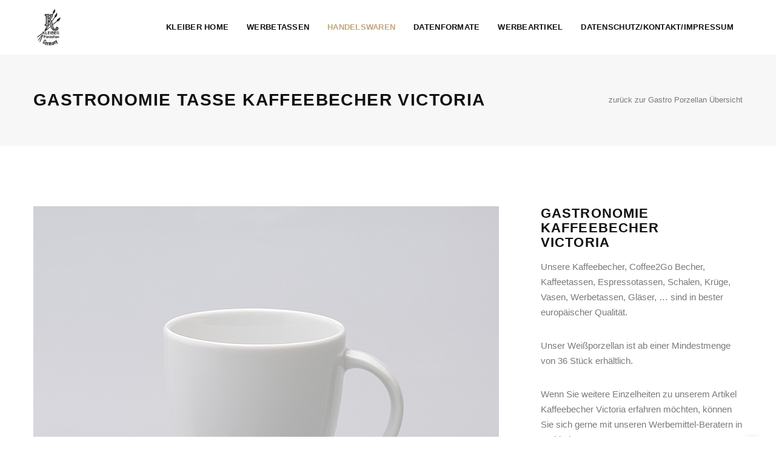

--- FILE ---
content_type: text/html
request_url: https://werbetassen-online.de/gastronomie_tasse_victoria.html
body_size: 18264
content:
<!DOCTYPE html>
<html lang="de">
	<head>
		<title>Gastronomie Tasse Kaffeebecher Victoria - Hersteller Kleiber Porzellan GmbH</title>
		<meta name="keywords" content="Victoria, Kaffeebecher, Werbetasse, Gastronomietassen, Werbeartikel, Werbung, Hotel, Porzellan, Kleiber">
		<meta name="description" content="Gastronomie Tasse Kaffeebecher Victoria - Kleiber Porzellan Handel, Hotel Tassen, Werbebecher, Werbeporzellan und Handelswaren direkt vom Hersteller.">
		<meta name="robots" content="index, follow">
		<meta name="revisit-after" content="2 days">
		<meta name="author" content="Rainer Fritsch - www.interneting.de">
		<meta charset="utf-8">
		<!--[if IE]><meta http-equiv='X-UA-Compatible' content='IE=edge,chrome=1'><![endif]-->
		<meta name="viewport" content="width=device-width, initial-scale=1, maximum-scale=1" />
		<!-- Google Fonts -->
		<link href='http://fonts.googleapis.com/css?family=Montserrat:400,700%7CPT+Serif:400,700,400italic%7COpen+Sans:400,600,700,400italic' rel='stylesheet'>

		<!-- Css -->
		<link rel="stylesheet" href="css/bootstrap.min.css" />
		<link rel="stylesheet" href="css/magnific-popup.css" />
		<link rel="stylesheet" href="css/font-icons.css" />
		<link rel="stylesheet" href="revolution/css/settings.css" />
		<link rel="stylesheet" href="css/rev-slider.css" />
		<link rel="stylesheet" href="css/sliders.css">
		<link rel="stylesheet" href="css/style.css" />
		<link rel="stylesheet" href="css/responsive.css" />
		<link rel="stylesheet" href="css/spacings.css" />
		<link rel="stylesheet" href="css/animate.css" />

		<!-- Favicons -->
		<link rel="shortcut icon" href="img/favicon.ico">
		<link rel="apple-touch-icon" href="img/apple-touch-icon.png">
		<link rel="apple-touch-icon" sizes="72x72" href="img/apple-touch-icon-72x72.png">
		<link rel="apple-touch-icon" sizes="114x114" href="img/apple-touch-icon-114x114.png">

	</head>

	<body style="font-family: 'Open Sans', sans-serif;">

		<!-- Preloader -->
		<div class="loader-mask">
			<div class="loader">
				"Loading..."
			</div>
		</div>

		<header class="nav-type-2">
			
			<nav class="navbar navbar-static-top">
				<div class="navigation">
					<div class="container relative">

						

						<div class="row">

							<div class="navbar-header">
								<!-- Logo -->
								<div class="logo-container">
									<div class="logo-wrap">
										<a href="index.html">
											<img class="logo" src="img/logo_kleiber-werbetassen.png" alt="Kleiber Porzellan Werbetassen">
										</a>
									</div>
								</div>
								<button type="button" class="navbar-toggle" data-toggle="collapse" data-target="#navbar-collapse">
									<span class="sr-only">Navigation</span>
									<span class="icon-bar"></span>
									<span class="icon-bar"></span>
									<span class="icon-bar"></span>
								</button>
							</div> <!-- end navbar-header -->

							<div class="col-md-9 nav-wrap right">
								<div class="collapse navbar-collapse" id="navbar-collapse">
                                   									
									<ul class="nav navbar-nav navbar-right">

										<li class="dropdown">
											<a href="index.html" class="dropdown-toggle" data-toggle="dropdown">Kleiber Home</a>
											<ul class="dropdown-menu">
                                            	<li><a href="index.html">Home</a></li>
												<li><a href="index.html#herstellung">Produktion / Herstellung</a></li>
												<li><a href="index.html#werbung">Werbemöglichkeiten</a></li>
												<li><a href="index.html#werbetassen">Werbetassen Übersicht</a></li>
												<li><a href="index.html#qualitaet">Qualität</a></li>
												<li><a href="index.html#druck">Druckverfahren</a></li>
												<li><a href="index.html#kunden">Zufriedene Kunden</a></li>
											</ul>
										</li>

										<li class="dropdown">
											<a href="index.html#werbetassen" class="dropdown-toggle" data-toggle="dropdown">Werbetassen</a>
											<ul class="dropdown-menu">
												<li><a href="index.html#werbetassen">Formen (Übersicht)</a></li>
                                                <li><a href="logogravur.html">Logogravur Tasse</a></li>
                                                <li><a href="fototasse.html">Fototasse</a></li>
												<li><a href="index.html#werbetassen">Espresso/Cappuccino</a></li>
												<li><a href="http://www.kleiber-porzellan.de/gastroframe.htm" target="_blank">Gastro-/Hotelporzellan</a></li>
											</ul>
										</li>
                                        
                                        <li class="dropdown active">
											<a href="weiss.html" class="dropdown-toggle" data-toggle="dropdown">Handelswaren</a>
											<ul class="dropdown-menu">
												<li><a href="weiss.html#weiss-porzellan">Tassen/Becher aus Porzellan</a></li>
												<li><a href="http://www.kleiber-porzellan.de/gastroframe.htm" target="_blank">Gastro-/Hotelporzellan</a></li>
												<li><a href="gastronomie_glas_longdrink.html">Glas</a></li>
											</ul>
										</li>

										<li class="dropdown">
											<a href="datenformate.html" class="dropdown-toggle" data-toggle="dropdown">Datenformate</a>
											<ul class="dropdown-menu">
												<li><a href="datenformate.html">Datenanlieferung</a></li>
											</ul>
										</li>
                                        
                                          <li class="dropdown">
											<a href="http://www.kleiber-werbetextilien.de" target="_blank" class="dropdown-toggle" data-toggle="dropdown">Werbeartikel</a>
											<ul class="dropdown-menu">
												<li><a href="https://www.sticken-bedrucken.de/" target="_blank">Arbeitskleidung<br>mit Stick / Druck</a></li>												<li><a href="index.html#werbetassen">Porzellan / Glas</a></li>
												<li><a href="http://www.kleiber-porzellan.de/gastroframe.htm" target="_blank">Gastro-/Hotelporzellan</a></li>
											</ul>
										</li>

										<li class="dropdown">
											<a href="contact.html" class="dropdown-toggle" data-toggle="dropdown">Datenschutz/Kontakt/Impressum</a>
											<ul class="dropdown-menu">
												<li><a href="contact.html">Kontakt</a></li>
												<li><a href="impressum.html">Impressum</a></li>
                                                <li><a href="datenschutz.html">Datenschutzerklärung</a></li>
												<li><a href="agb.html">AGB</a></li>
											</ul>
										</li>

										
									</ul> <!-- end menu -->
                                    
								</div> <!-- end collapse -->
							</div> <!-- end col -->
							
						</div> <!-- end row -->
					</div> <!-- end container -->
				</div> <!-- end navigation -->
			</nav> <!-- end navbar -->
		</header>


		<div class="main-wrapper-mp oh">

			<!-- Page Title -->
			<section class="page-title style-2">
				<div class="container relative clearfix">
					<div class="title-holder">
						<div class="title-text">
							<h1>Gastronomie Tasse Kaffeebecher Victoria</h1>
							<ol class="breadcrumb">
								<li>
									<a href="weiss.html#weiss-porzellan">zurück zur Gastro Porzellan Übersicht</a>
								</li>
							</ol>
						</div>
					</div>
				</div>
			</section> <!-- end page title -->


			<!-- Portfolio Single -->
			<section class="section-wrap-mp portfolio-single">
				<div class="container">
					<div class="row">

						<div class="col-md-8">
							<div id="owl-slider-one-img" class="owl-carousel owl-theme oh">

								<div class="item">
									
										<img src="img/tasse_victoria_1.jpg" alt="Porzellan Gastronomie Werbetasse Kaffeebecher Victoria">
									
								</div>

								
                                
                                <div class="item">
									
										<img src="img/tasse_victoria_1aa.jpg" alt="Porzellan Hotel Werbetasse Kaffeebecher Victoria - Form">
									
								</div>

							</div> <!-- end owl carousel -->
						</div> <!-- end slider -->

						<div class="col-md-4">
							<div class="portfolio-description">
								<h2>Gastronomie<br>Kaffeebecher<br>Victoria</h2>
							
                            <p>Unsere Kaffeebecher, Coffee2Go Becher, Kaffeetassen, Espressotassen, Schalen, Krüge, Vasen, Werbetassen, Gläser, … sind in bester  europäischer Qualität.</p>
							<p>Unser Weißporzellan ist ab einer Mindestmenge von 36 Stück erhältlich.</p>
                            <p>Wenn Sie weitere Einzelheiten zu unserem Artikel Kaffeebecher Victoria erfahren möchten, können Sie sich gerne mit unseren Werbemittel-Beratern in Verbindung setzen unter 09294-411.</p> 
 
								<ul>
								    <li><span>Material:</span> Porzellan</li>
                                    <li><span>Höhe:</span> ca. 90 mm</li>
                                    <li><span>Durchmesser:</span> ca. 82 mm</li>
                                    <li><span>Gewicht:</span> ca. 232 g</li>
                                    <li><span>Inhalt:</span> ca. 0,23 l</li>
                                    <li><span>Farbe:</span> weiß</li>
                               </ul>

                                <ul><b>Hersteller:</b><br>
                                    Kleiber Porzellan GmbH<br>
                                    Klötzlamühle 20<br>
                                    D - 95194 Regnitzlosau<br>
                                    Kontakt: <a href="mailto:verkauf@kleiber-porzellan.de"> verkauf@kleiber-porzellan.de </a>
                               </ul>
                            
<ul>                            
    &#9888; <b>Sicherheitshinweis:</b><br>
    Vorsicht, bei Bruch Schnittgefahr an den Scherben.

                               </ul>

                                <a href="&#109;&#97;&#105;&#108;&#116;&#111;&#58;&#105;&#110;&#102;&#111;&#64;&#107;&#108;&#101;&#105;&#98;&#101;&#114;&#45;&#112;&#111;&#114;&#122;&#101;&#108;&#108;&#97;&#110;&#46;&#100;&#101;?subject=Anfrage - Kaffeebecher Victoria&body=Bitte senden Sie mir ein Angebot zur im Betreff genannten Tasse. Unsere Angaben (Firma, ben&ouml;tigte St&uuml;ckzahl, Farben, Logo, etc.) sind:" class="btn btn-sm btn-dark"><strong>&#87;&#101;&#114;&#98;&#101;&#116;&#97;&#115;&#115;&#101;&#110;&#45;&#65;&#110;&#102;&#114;&#97;&#103;&#101;</strong></a> 
                 
								
		            			<!-- <div class="entry-share clearfix">
									<h6>Share:</h6>
									<div class="socials">
										<a href="#"><i class="fa fa-facebook"></i></a>
										<a href="#"><i class="fa fa-twitter"></i></a>
										<a href="#"><i class="fa fa-google-plus"></i></a>
										<a href="#"><i class="fa fa-pinterest-p"></i></a>
									</div>
		            			</div> -->
							</div>		
						</div> <!-- end description -->
						
					</div>
				</div>
			</section> <!-- end portfolio single -->


			<!-- Related Projects -->
			<section class="related-projects pb-90">
				<div class="container">
					<h4 class="heading-inline">Gastronomietasse Kaffeebecher Victoria für Hotel und Handel</h4>
					<div class="customNavigation right">
						<a class="btn prev"><i class="fa fa-angle-left"></i></a>
						<a class="btn next"><i class="fa fa-angle-right"></i></a>
					</div>
					<div class="row mt-20">					

						<div id="owl-related-works" class="owl-carousel owl-theme">


							                            
							
							<div class="work-item tasse">
								<div class="work-container">
									<div class="work-img">
										<img src="img/tasse_victoria_1.jpg" alt="Werbetasse Kaffeebecher Victoria">
										
									</div>
									<div class="work-description">
										<h3><a href="#">Gastronomietasse Victoria</a></h3>
										<span><a href="#">Kaffeebecher aus Porzellan</a></span>
									</div>
								</div> 
							</div> <!-- end work-item -->

							
                            
                                                        
                            <div class="work-item tasse">
								<div class="work-container">
									<div class="work-img">
										<img src="img/tasse_victoria_1aa.jpg" alt="Kaffeebecher Victoria - Form">
										
									</div>
									<div class="work-description">
										<h3><a href="#">Porzellantasse Victoria</a></h3>
										<span><a href="#">Form Kaffeebecher</a></span>
									</div>
								</div> 
							</div> <!-- end work-item -->
                            

						</div> <!-- end owl carousel-->
					</div>
				</div>
			</section> <!-- end related projects-->


			<!-- Footer Type-2 -->
			<footer class="footer footer-type-2 bg-dark">
				<div class="container">
					<div class="footer-widgets">
						<div class="row">
                        
                        <div class="col-md-3 col-sm-6 col-xs-12">
								<div class="widget footer-get-in-touch">
									<h5>Kontakt</h5>
									<p>Kleiber Porzellan GmbH<br>Werbetassen<br><br>
									  Gewerbegebiet<br>
									  Klötzlamühle 20<br>
									  D - 95194 Regnitzlosau</p>
                                    <p>Fon +49 - (0)9294 - 411<br>
									  Fax +49 - (0)9294 - 1390<br>
									  <a href="&#109;&#97;&#105;&#108;&#116;&#111;&#58;&#105;&#110;&#102;&#111;&#64;&#107;&#108;&#101;&#105;&#98;&#101;&#114;&#45;&#112;&#111;&#114;&#122;&#101;&#108;&#108;&#97;&#110;&#46;&#100;&#101;">&#105;&#110;&#102;&#111;&#32;&#64;&#32;&#107;&#108;&#101;&#105;&#98;&#101;&#114;&#45;&#112;&#111;&#114;&#122;&#101;&#108;&#108;&#97;&#110;&#46;&#100;&#101;</a><br>
                                      <a href="http://www.werbetassen-online.de">www.werbetassen-online.de</a></p>
									<p class="footer-address">&nbsp;</p>
								</div>
							</div> <!-- end stay in touch -->

							<div class="col-md-3 col-sm-6 col-xs-12">
								<div class="widget footer-about-us">
									<h5>Über uns</h5>
									<p class="mb-0">Seit über 40 Jahren stellen wir unsere Kompetenz in der Veredelung von 
									  Werbetassen und Bechern aus Porzellan unter Beweis. Mit unseren
									  Werbebechern aus eigener Produktion bieten wir Ihnen einen schnellen und 
									  kompetenten Service an. Die Herstellung im eigenen Haus garantiert Ihnen
								    preiswerte Lieferungen der Tassen direkt ab Werk.</p>
								</div>
							</div> <!-- end about us -->

							


							<div class="col-md-3 col-sm-6 col-xs-12">
								<div class="widget footer-posts last">
									<h5>Tassen Inspirationen</h5>
									<div class="footer-entry-list">
										<div class="footer-entry">
											<p>
												<a href="logogravur.html">Tassen mit Gravur</a>
											</p>
											<span>Exklusivität in den Händen Ihrer Kunden</span>
										</div> <!-- end entry -->

										<div class="footer-entry">
											<p>
												<a href="fototasse.html">Individuelle hochwertige Fototassen</a>
											</p>
											<span>Das Lieblingsmotiv immer vor Augen</span>
										</div> <!-- end entry -->

										<div class="footer-entry">
											<p>
												<a href="index.html#werbetassen">Coffee2go Becher</a>
											</p>
											<span>Der Kaffee zum Mitnehmen</span>
										</div> <!-- end entry -->
                                        
                                        <div class="footer-entry">
											<p>
												<a href="index.html#werbetassen">Cappuccino &amp; Espresso</a>
											</p>
											<span>Kaffeegeschirr mit Ihrem Logo bedrucken</span>
										</div> <!-- end entry -->
                                        
									</div>
								</div>
							</div> <!-- end latest posts -->
                            
                            
							<div class="col-md-3 col-sm-6 col-xs-12">
								<div class="widget footer-links">
									<h5>Weitere Gesch&auml;ftszweige</h5>
									<ul>
										<li><a href="http://www.kleiber-werbetextilien.de/" target="_blank">Werbetextilien</a></li>
										<li><a href="http://www.kleiber-porzellan.de/" target="_blank">Porzellan</a></li>
										<li><a href="http://www.kleiber-porzellan.de/gastroframe.htm" target="_blank">Gastronomie</a></li>
                                        <li><a href="http://www.kleiber-porzellan.de/gastroframe.htm" target="_blank">Hotelporzellan</a></li>
										<li><a href="http://www.kleiber-werksverkauf.de/" target="_blank">Werksverkauf</a></li>
                                    </ul>
								</div>
							</div> <!-- end useful links -->

						</div> <!-- end row -->
					</div> <!-- end footer widgets -->			
				</div> <!-- end container -->

				<div class="bottom-footer">
					<div class="container">
						<div class="row">

							<div class="col-sm-6 col-xs-12 copyright">
								<span>
									© Enigma Theme  |  Made by <a href="http://deothemes.com" target="_blank">DeoThemes</a> / <a href="http://www.interneting.de" target="_blank">RAINER FRITSCH</a> <a href="http://web.interneting.de/internet-webdesign.html#webdesign" target="_blank">INTERNETING</a>
								</span>
							</div>
								
							<div class="col-sm-4 col-sm-offset-2 col-xs-12 footer-socials">
								<!-- <div class="social-icons clearfix right">
									<a href="#"><i class="fa fa-twitter"></i></a>
									<a href="#"><i class="fa fa-facebook"></i></a>									
									<a href="#"><i class="fa fa-google-plus"></i></a>
									<a href="#"><i class="fa fa-linkedin"></i></a>
									<a href="#"><i class="fa fa-vimeo"></i></a>
								</div> -->
							</div>

						</div>
					</div>
				</div> <!-- end bottom footer -->
			</footer> <!-- end footer -->

			<div id="back-to-top">
				<a href="#top"><i class="fa fa-angle-up"></i></a>
			</div>

		</div> <!-- end main-wrapper -->
		
		<!-- jQuery Scripts -->
		<script type="text/javascript" src="js/jquery.min.js"></script>
		<script type="text/javascript" src="js/bootstrap.min.js"></script>
		<script type="text/javascript" src="js/plugins.js"></script>
	    <script type="text/javascript" src="js/scripts.js"></script>

	</body>
</html>

--- FILE ---
content_type: text/css
request_url: https://werbetassen-online.de/css/style.css
body_size: 76438
content:
/*-------------------------------------------------------*/
/* General
/*-------------------------------------------------------*/
.clearfix {
  *zoom: 1;
}

.clearfix:before, .clearfix:after {
  display: table;
  line-height: 0;
  content: "";
}

.clearfix:after {
  clear: both;
}

.clear {
  clear: both;
}

.oh {
  overflow: hidden;
}

.relative {
  position: relative;
}

.section-wrap, .section-wrap-mp {
  padding: 150px 0;
  overflow: hidden;
  background-attachment: fixed;
  -webkit-background-size: cover;
  -moz-background-size: cover;
  -o-background-size: cover;
  background-size: cover;
  background-position: center center;
  background-repeat: no-repeat;
}

.section-wrap-mp {
  padding: 100px 0;
}

.color-white {
  color: #fff !important;
}

.left {
  float: left;
}

.right {
  float: right;
}

.bg-light {
  background-color: #f7f7f7;
}

.bg-dark {
  background-color: #242424;
}

.last {
  margin-bottom: 0 !important;
}

::-moz-selection {
  color: #fff;
  background: #000;
}

::-webkit-selection {
  color: #fff;
  background: #000;
}

::selection {
  color: #fff;
  background: #000;
}

a {
  text-decoration: none;
  color: #bfa67a;
  outline: none;
  -webkit-transition: color 0.2s ease-in-out;
  -moz-transition: color 0.2s ease-in-out;
  -ms-transition: color 0.2s ease-in-out;
  -o-transition: color 0.2s ease-in-out;
  transition: color 0.2s ease-in-out;
}
a:hover, a:focus {
  text-decoration: none;
  color: #7a7a7a;
  outline: none;
}

:focus {
  outline: none;
}

ul {
  list-style: none;
  margin: 0;
  padding: 0;
}

body {
  margin: 0;
  padding: 0;
  font-family: "Pt Serif", serif;
  color: #7a7a7a;
  font-size: 15px;
  line-height: 1.5;
  font-smoothing: antialiased;
  -webkit-font-smoothing: antialiased;
  background: #fff;
  outline: 0;
  overflow-x: hidden;
  overflow-y: auto;
}

video {
  height: 100%;
  width: 100%;
}

body img {
  border: none;
  max-width: 100%;
  -webkit-user-select: none;
  -khtml-user-select: none;
  -moz-user-select: none;
  -o-user-select: none;
  user-select: none;
}

h1, h2, h3, h4, h5, h6 {
  font-family: "Open Sans", sans-serif;
  margin-top: 0;
  text-transform: uppercase;
  color: #111;
  letter-spacing: 0.05em;
  font-weight: 700;
}

h1 {
  font-size: 28px;
}

h2 {
  font-size: 24px;
}

h3 {
  font-size: 21px;
}

h4 {
  font-size: 20px;
}

h5 {
  font-size: 18px;
}

h6 {
  font-size: 15px;
}

p {
  font-size: 15px;
  color: #7a7a7a;
  font-weight: normal;
  line-height: 25px;
}

.subheading {
  font-family: "Pt Serif", serif;
  font-size: 16px;
  font-style: italic;
}

.heading {
  margin-bottom: 60px;
}

.bottom-line:after {
  content: "";
  display: block;
  width: 48px;
  border-bottom: 3px solid #e8e8e8;
  margin: 15px auto 15px;
}

#cookiedingsbums a {color:#000; text-decoration:none;}

#cookiedingsbums a:hover {text-decoration:underline;}

#cookiedingsbums div {padding:10px; padding-right:40px;}

#cookiedingsbums {
   outline: 1px solid #7b92a9;
   text-align:right;
   border-top:1px solid #fff;
   background: #d6e0eb;
   background: -moz-linear-gradient(top, #d6e0eb 0%, #f2f6f9 100%);
   background: -webkit-gradient(linear, left top, left bottom, color-stop(0%,#d6e0eb), color-stop(100%,#f2f6f9));
   background: -webkit-linear-gradient(top, #d6e0eb 0%,#f2f6f9 100%);
   background: -o-linear-gradient(top, #d6e0eb 0%,#f2f6f9 100%);
   background: -ms-linear-gradient(top, #d6e0eb 0%,#f2f6f9 100%);
   background: linear-gradient(to bottom, #d6e0eb 0%,#f2f6f9 100%);
   filter: progid:DXImageTransform.Microsoft.gradient(   startColorstr='#d6e0eb', endColorstr='#f2f6f9',GradientType=0 );
   position:fixed;
   bottom:0px;
   z-index:10000;
   width:100%;
   font-size:12px;
   line-height:16px;}

#cookiedingsbumsCloser {
   color: #777;
   font: 14px/100% arial, sans-serif;
   position: absolute;
   right: 5px;
   text-decoration: none;
   text-shadow: 0 1px 0 #fff;
   top: 5px;
   cursor:pointer;
   border-top:1px solid white;
   border-left:1px solid white;
   border-bottom:1px solid #7b92a9;
   border-right:1px solid #7b92a9;
   padding:4px;
   background: #00000; /* Old browsers */
   background: -moz-linear-gradient(top, #ced6df0%, #f2f6f9 100%);
   background: -webkit-gradient(linear, left top, left bottom, color-stop(0%,#ced6df), color-stop(100%,#f2f6f9));
   background: -webkit-linear-gradient(top, #ced6df0%,#f2f6f9 100%);
   background: -o-linear-gradient(top, #ced6df0%,#f2f6f9 100%);
   background: -ms-linear-gradient(top, #ced6df0%,#f2f6f9 100%);
   background: linear-gradient(to bottom, #0000%,#f2f6f9 100%);
   filter: progid:DXImageTransform.Microsoft.gradient(    startColorstr='#ced6df', endColorstr='#f2f6f9',GradientType=0 );
 }

#cookiedingsbumsCloser:hover {border-bottom:1px solid white; border-right:1px solid white; border-top:1px solid #7b92a9; border-left:1px solid #7b92a9;}


/*-------------------------------------------------------*/
/* Preloader
/*-------------------------------------------------------*/
.loader-mask {
  position: fixed;
  top: 0;
  left: 0;
  right: 0;
  bottom: 0;
  background-color: #fff;
  z-index: 99999;
}

.loader {
  position: absolute;
  left: 50%;
  top: 50%;
  font-size: 5px;
  width: 5em;
  height: 5em;
  margin: -25px 0 0 -25px;
  text-indent: -9999em;
  border-top: 0.5em solid #121212;
  border-right: 0.5em solid rgba(245, 245, 245, 0.5);
  border-bottom: 0.5em solid rgba(245, 245, 245, 0.5);
  border-left: 0.5em solid rgba(245, 245, 245, 0.5);
  -webkit-transform: translateZ(0);
  -ms-transform: translateZ(0);
  transform: translateZ(0);
  -webkit-animation: load8 1.1s infinite linear;
  animation: load8 1.1s infinite linear;
}

.loader,
.loader:after {
  -webkit-border-radius: 50%;
  border-radius: 50%;
  width: 10em;
  height: 10em;
}

@-webkit-keyframes load8 {
  0% {
    -webkit-transform: rotate(0deg);
    transform: rotate(0deg);
  }
  100% {
    -webkit-transform: rotate(360deg);
    transform: rotate(360deg);
  }
}
@keyframes load8 {
  0% {
    -webkit-transform: rotate(0deg);
    transform: rotate(0deg);
  }
  100% {
    -webkit-transform: rotate(360deg);
    transform: rotate(360deg);
  }
}
/*-------------------------------------------------------*/
/* Navigation Onepage
/*-------------------------------------------------------*/
.nav-type-1 .container-fluid {
  padding: 0 50px;
}

.navbar {
  margin-bottom: 0;
  border: none;
  min-height: 60px;
  -webkit-backface-visibility: hidden;
  backface-visibility: hidden;
  -webkit-transition: all 0.3s ease-in-out;
  -moz-transition: all 0.3s ease-in-out;
  -ms-transition: all 0.3s ease-in-out;
  -o-transition: all 0.3s ease-in-out;
  transition: all 0.3s ease-in-out;
  z-index: 1200;
}

.navbar-nav {
  margin: 0;
  float: none;
  display: inline-block;
}
.navbar-nav > li > a {
  font-family: "Montserrat", sans-serif;
  text-transform: uppercase;
  padding: 0 20px;
  line-height: 90px;
  color: #fff;
  font-size: 13px;
  letter-spacing: 0.02em;
  font-weight: bold;
  -webkit-transition: all 0.3s ease-in-out;
  -moz-transition: all 0.3s ease-in-out;
  -ms-transition: all 0.3s ease-in-out;
  -o-transition: all 0.3s ease-in-out;
  transition: all 0.3s ease-in-out;
}

.navigation-overlay {
  background-color: rgba(17, 17, 17, 0.5);
  width: 100%;
  line-height: 0;
  -webkit-transition: all 0.3s ease-in-out;
  -moz-transition: all 0.3s ease-in-out;
  -ms-transition: all 0.3s ease-in-out;
  -o-transition: all 0.3s ease-in-out;
  transition: all 0.3s ease-in-out;
}
.navigation-overlay.sticky {
  background-color: #111111;
  visibility: visible;
  opacity: 1;
}
.navigation-overlay.sticky .navbar-nav > li > a, .navigation-overlay.sticky .menu-socials li > a {
  line-height: 60px;
}

.navbar-header {
  width: 8%;
  padding-right: 15px;
}

.nav-wrap {
  width: 60%;
}

.menu-socials {
  width: 20%;
  float: right;
  padding: 0 15px;
}
.menu-socials ul {
  float: right;
}
.menu-socials li {
  display: inline-block;
}
.menu-socials li > a {
  font-size: 16px;
  line-height: 90px;
  margin-left: 22px;
  color: #fff;
  border-bottom: 1px solid #fff;
  -webkit-transition: all 0.3s ease-in-out;
  -moz-transition: all 0.3s ease-in-out;
  -ms-transition: all 0.3s ease-in-out;
  -o-transition: all 0.3s ease-in-out;
  transition: all 0.3s ease-in-out;
}
.menu-socials li > a:hover {
  border-color: #bfa67a;
}

.logo-container {
  padding: 0 15px;
  float: left;
}

.logo-wrap {
  display: table;
  width: 100%;
}
.logo-wrap > a {
  display: table-cell;
  vertical-align: middle;
  height: 90px;
  -webkit-transition: all 0.3s ease-in-out;
  -moz-transition: all 0.3s ease-in-out;
  -ms-transition: all 0.3s ease-in-out;
  -o-transition: all 0.3s ease-in-out;
  transition: all 0.3s ease-in-out;
}
.logo-wrap.shrink > a {
  height: 60px;
}
.logo-wrap img {
  -webkit-transition: all 0.3s ease-in-out;
  -moz-transition: all 0.3s ease-in-out;
  -ms-transition: all 0.3s ease-in-out;
  -o-transition: all 0.3s ease-in-out;
  transition: all 0.3s ease-in-out;
  height: 66px;
}
.logo-wrap.shrink img {
  height: 48px;
}

.navbar-collapse.in {
  overflow-x: hidden;
}

.navbar-nav > li > a:hover,
.navbar-nav > .active > a,
.navbar-nav > .active > a:focus,
.navbar-nav > .active > a:hover,
.menu-socials li > a:hover {
  opacity: 1;
  color: #bfa67a !important;
}

.navbar-collapse {
  padding: 0;
  border-top: none;
}

.nav .open > a,
.nav .open > a:focus,
.nav .open > a:hover,
.nav > li > a:focus,
.nav > li > a:hover {
  background-color: transparent;
  text-decoration: none;
  border-color: #f2f2f2;
}

@media (max-width: 991px) {
  .navigation-overlay,
  .navigation-overlay.sticky {
    background-color: rgba(17, 17, 17, 0.9);
  }

  .nav-wrap {
    width: 100%;
    padding: 0;
    min-height: 0;
  }

  .nav-type-1 .container-fluid {
    padding: 0 15px;
  }

  .navbar-header {
    width: 100%;
    padding-right: 0;
  }

  .logo-wrap img {
    height: 48px;
  }

  .logo-wrap > a {
    height: 60px;
  }

  .navbar-nav {
    width: 100%;
    padding: 40px 0;
  }

  .navigation-overlay.sticky .navbar-nav > li > a,
  .navigation-overlay .navbar-nav > li > a {
    padding: 10px 0;
    line-height: 30px;
  }
}
/* Navigation Toggle
-------------------------------------------------------*/
.navbar-toggle {
  margin-top: 13px;
  border: none;
  z-index: 50;
  margin-right: 5px;
}
.navbar-toggle .icon-bar {
  background-color: #fff;
  width: 18px;
}
.navbar-toggle:focus, .navbar-toggle:hover {
  background-color: transparent;
}
.navbar-toggle:focus .icon-bar, .navbar-toggle:hover .icon-bar {
  background-color: #f2f2f2;
}

/*Go to Top*/
#back-to-top {
  display: block;
  z-index: 500;
  width: 40px;
  height: 40px;
  text-align: center;
  font-size: 22px;
  position: fixed;
  bottom: -40px;
  right: 20px;
  line-height: 35px;
  -webkit-border-radius: 50%;
  border-radius: 50%;
  -webkit-transition: all 1s ease-in-out;
  -moz-transition: all 1s ease-in-out;
  -ms-transition: all 1s ease-in-out;
  -o-transition: all 1s ease-in-out;
  transition: all 1s ease-in-out;
  background-color: #fff;
  text-decoration: none;
  box-shadow: 1px 1.732px 12px 0px rgba(0, 0, 0, 0.14), 1px 1.732px 3px 0px rgba(0, 0, 0, 0.12);
}
#back-to-top i {
  -webkit-transition: all 1s ease-in-out;
  -moz-transition: all 1s ease-in-out;
  -ms-transition: all 1s ease-in-out;
  -o-transition: all 1s ease-in-out;
  transition: all 1s ease-in-out;
}
#back-to-top a {
  width: 40px;
  height: 40px;
  display: block;
  color: #111;
}
#back-to-top.show {
  bottom: 20px;
}
#back-to-top:hover {
  background-color: #111;
}
#back-to-top:hover i {
  color: #fff;
}

/*-------------------------------------------------------*/
/* Navigation Multi-Page
/*-------------------------------------------------------*/
.nav-type-2 .navbar {
  min-height: 90px;
}
.nav-type-2 .nav-wrap {
  width: 92%;
}
.nav-type-2 .navbar-nav > li > a {
  padding: 0 15px;
}
.nav-type-2 .navbar-toggle:focus .icon-bar, .nav-type-2 .navbar-toggle:hover .icon-bar {
  background-color: #111;
}
.nav-type-2 .navbar-nav > li > a {
  color: #111;
  -webkit-transition: color 0.3s ease-in-out;
  -moz-transition: color 0.3s ease-in-out;
  -ms-transition: color 0.3s ease-in-out;
  -o-transition: color 0.3s ease-in-out;
  transition: color 0.3s ease-in-out;
}

.nav-type-2 .navbar-toggle .icon-bar,
.nav-type-4 .navbar-toggle .icon-bar {
  background-color: #7a7a7a;
}

.navigation.offset {
  -webkit-transform: translate3d(0, -300px, 0);
  -moz-transform: translate3d(0, -300px, 0);
  -ms-transform: translate3d(0, -300px, 0);
  -o-transform: translate3d(0, -300px, 0);
  transform: translate3d(0, -300px, 0);
  -webkit-transition: all 0.3s ease-in-out;
  -moz-transition: all 0.3s ease-in-out;
  -ms-transition: all 0.3s ease-in-out;
  -o-transition: all 0.3s ease-in-out;
  transition: all 0.3s ease-in-out;
}
.navigation.sticky {
  position: fixed;
  background-color: #fff;
  visibility: hidden;
  opacity: 0;
  width: 100%;
  height: 60px;
  top: 0;
  box-shadow: 0 0 5px rgba(0, 0, 0, 0.1);
  z-index: 1009;
}
.navigation.scrolling {
  -webkit-transform: translate3d(0, 0px, 0);
  -moz-transform: translate3d(0, 0px, 0);
  -ms-transform: translate3d(0, 0px, 0);
  -o-transform: translate3d(0, 0px, 0);
  transform: translate3d(0, 0px, 0);
}
.navigation.sticky.scrolling {
  opacity: 1;
  visibility: visible;
}
.navigation.sticky .navbar-nav > li > a {
  line-height: 60px;
}

.navbar-nav .dropdown-menu {
  left: 0;
}
.navbar-nav .dropdown-menu.menu-right {
  left: auto;
  right: 0;
}

.dropdown-menu {
  min-width: 200px;
  margin: 0;
  padding: 10px 0;
  border-top: 3px solid #bfa67a;
  border-left: 1px solid #ebebeb;
  border-right: 1px solid #ebebeb;
  border-bottom: none;
  -webkit-border-radius: 0;
  border-radius: 0;
  -webkit-box-shadow: 0 2px 4px rgba(0, 0, 0, 0.05);
  -moz-box-shadow: 0 2px 4px rgba(0, 0, 0, 0.05);
  -ms-box-shadow: 0 2px 4px rgba(0, 0, 0, 0.05);
  box-shadow: 0 2px 4px rgba(0, 0, 0, 0.05);
}
.dropdown-menu > li > a {
  padding: 10px 20px;
  font-size: 12px;
  color: #7a7a7a;
  -webkit-transition: all 0.3s ease-in-out;
  -moz-transition: all 0.3s ease-in-out;
  -ms-transition: all 0.3s ease-in-out;
  -o-transition: all 0.3s ease-in-out;
  transition: all 0.3s ease-in-out;
  font-weight: 500;
}
.dropdown-menu > li > a:focus, .dropdown-menu > li > a:hover {
  background-color: transparent;
  color: #bfa67a;
}
.dropdown-menu .megamenu-wrap ul > li > a {
  display: block;
  clear: both;
  font-weight: 500;
  line-height: 1.42857143;
  color: #7a7a7a;
  white-space: nowrap;
  -webkit-transition: all 0.3s ease-in-out;
  -moz-transition: all 0.3s ease-in-out;
  -ms-transition: all 0.3s ease-in-out;
  -o-transition: all 0.3s ease-in-out;
  transition: all 0.3s ease-in-out;
}

.dropdown-submenu > a:after {
  font-family: "FontAwesome";
  position: absolute;
  content: "\f105";
  right: 15px;
  color: #7a7a7a;
}

.dropdown-menu,
.dropdown-submenu > .dropdown-menu {
  display: block;
  visibility: hidden;
  opacity: 0;
  -webkit-transition: all 0.1s ease-in-out;
  -moz-transition: all 0.1s ease-in-out;
  -ms-transition: all 0.1s ease-in-out;
  -o-transition: all 0.1s ease-in-out;
  transition: all 0.1s ease-in-out;
}

.dropdown:hover > .dropdown-menu,
.dropdown-submenu:hover > .dropdown-menu {
  opacity: 1;
  visibility: visible;
}

.navbar .dropdown-menu {
  margin-top: 0;
}

.dropdown-submenu {
  position: relative;
}
.dropdown-submenu .dropdown-menu {
  top: 0;
  left: 100%;
  margin-top: -2px;
}

/* Menu Search
-------------------------------------------------------*/
.navbar-nav > li > a.nav-search {
  position: relative;
  display: block;
  margin: 38px 0 37px;
  width: 15px;
  height: 15px;
  padding-left: 10px;
}

.navigation.sticky .navbar-nav > li > a.nav-search {
  margin: 23px 0 22px;
}

.search-wrap {
  width: 100%;
  height: 100%;
  overflow: hidden;
  display: none;
  position: absolute;
  top: 0;
  left: 0;
  z-index: 20;
}
.search-wrap .form-control {
  height: 100%;
  border: none;
  font-size: 24px;
}
.search-wrap input, .search-wrap input:focus {
  background-color: #fff !important;
  border: none;
}

.search-trigger {
  z-index: 22;
  position: absolute;
  top: 50%;
  margin-top: -8px;
  right: 0;
  opacity: 1;
}

.search-close {
  opacity: 0;
  font-size: 16px;
  z-index: 21;
  position: absolute;
  top: 50%;
  margin-top: -10px;
  right: 0;
}

.nav-search.open .search-trigger {
  opacity: 0;
  z-index: 20;
}

.nav-search.open .search-close {
  opacity: 1;
}

#mobile-search {
  display: none;
}

/*-------------------------------------------------------*/
/* Navigation Portfolio
/*-------------------------------------------------------*/
.nav-type-3 {
  background-color: #fff;
  position: fixed;
  height: 100px;
  width: 100%;
  z-index: 1000;
}
.nav-type-3 .nav-wrap {
  display: table;
  height: 100px;
  width: 100%;
  float: left;
}
.nav-type-3 .logo-container a {
  z-index: 11;
  vertical-align: middle;
  display: table-cell;
  height: 100px;
  padding: 0 20px;
}

.full-nav,
#nav-icon {
  -webkit-touch-callout: none;
  -webkit-user-select: none;
  -khtml-user-select: none;
  -moz-user-select: none;
  -ms-user-select: none;
  user-select: none;
}

.fs-menu {
  position: fixed;
  background-color: rgba(12, 12, 12, 0.95);
  top: 0;
  left: 0;
  width: 100%;
  height: 100%;
  opacity: 0;
  visibility: hidden;
  -webkit-transition: all 0.2s linear;
  -moz-transition: all 0.2s linear;
  -ms-transition: all 0.2s linear;
  -o-transition: all 0.2s linear;
  transition: all 0.2s linear;
  overflow: hidden;
}
.fs-menu.open {
  opacity: .9;
  visibility: visible;
  z-index: 200;
  -webkit-transition: all 0.2s linear;
  -moz-transition: all 0.2s linear;
  -ms-transition: all 0.2s linear;
  -o-transition: all 0.2s linear;
  transition: all 0.2s linear;
}
.fs-menu.open li {
  -webkit-animation: fadeInUp .35s ease forwards;
  -moz-animation: fadeInUp .35s ease forwards;
  -ms-animation: fadeInUp .35s ease forwards;
  -o-animation: fadeInUp .35s ease forwards;
  animation: fadeInUp .35s ease forwards;
  -webkit-animation-delay: .10s;
  -moz-animation-delay: .10s;
  -ms-animation-delay: .10s;
  -o-animation-delay: .10s;
  animation-delay: .10s;
}
.fs-menu.open li:nth-of-type(2) {
  animation-delay: .15s;
}
.fs-menu.open li:nth-of-type(3) {
  animation-delay: .20s;
}
.fs-menu.open li:nth-of-type(4) {
  animation-delay: .25s;
}
.fs-menu.open li:nth-of-type(5) {
  animation-delay: .30s;
}
.fs-menu.open li:nth-of-type(6) {
  animation-delay: .35s;
}
.fs-menu.open li:nth-of-type(7) {
  animation-delay: .40s;
}

.overlay-menu {
  position: relative;
  top: 50%;
  -webkit-transform: translateY(-50%);
  -moz-transform: translateY(-50%);
  -ms-transform: translateY(-50%);
  -o-transform: translateY(-50%);
  transform: translateY(-50%);
  text-align: center;
}
.overlay-menu ul {
  list-style: none;
  padding: 0;
  margin: 0 auto;
  display: inline-block;
  position: relative;
  height: 100%;
}
.overlay-menu ul li {
  display: block;
  position: relative;
  opacity: 0;
  padding: 15px 0;
}
.overlay-menu ul li a {
  display: block;
  position: relative;
  overflow: hidden;
  font-family: "Montserrat", sans-serif;
  font-size: 36px;
  letter-spacing: 0.05em;
  color: #fff;
  font-weight: 700;
  text-decoration: none;
  text-transform: uppercase;
  -webkit-transition: all 0.2s linear;
  -moz-transition: all 0.2s linear;
  -ms-transition: all 0.2s linear;
  -o-transition: all 0.2s linear;
  transition: all 0.2s linear;
}
.overlay-menu ul li.active > a, .overlay-menu ul li a:hover {
  color: #bfa67a;
}

@keyframes fadeInUp {
  0% {
    opacity: 0;
    bottom: 20%;
  }
  100% {
    opacity: 1;
    bottom: 0;
  }
}
/* Nav icon */
#nav-icon {
  right: 40px;
  top: 50%;
  margin-top: -7px;
  position: absolute;
  margin-right: 0;
  z-index: 300;
  cursor: pointer;
  width: 20px;
  height: 20px;
  -webkit-transform: rotate(0deg);
  -moz-transform: rotate(0deg);
  -ms-transform: rotate(0deg);
  -o-transform: rotate(0deg);
  transform: rotate(0deg);
  -webkit-transition: 0.2s ease-in-out;
  -moz-transition: 0.2s ease-in-out;
  -ms-transition: 0.2s ease-in-out;
  -o-transition: 0.2s ease-in-out;
  transition: 0.2s ease-in-out;
  cursor: pointer;
}
#nav-icon span {
  display: block;
  position: absolute;
  height: 2px;
  width: 100%;
  background: #111;
  opacity: 1;
  left: 0;
  -webkit-transform: rotate(0deg);
  -moz-transform: rotate(0deg);
  -ms-transform: rotate(0deg);
  -o-transform: rotate(0deg);
  transform: rotate(0deg);
  -webkit-transition: 0.25s ease-in-out;
  -moz-transition: 0.25s ease-in-out;
  -ms-transition: 0.25s ease-in-out;
  -o-transition: 0.25s ease-in-out;
  transition: 0.25s ease-in-out;
}
#nav-icon span:nth-child(1) {
  top: 0px;
}
#nav-icon span:nth-child(2), #nav-icon span:nth-child(3) {
  top: 6px;
}
#nav-icon span:nth-child(4) {
  top: 12px;
}
#nav-icon.open span:nth-child(1) {
  top: 6px;
  width: 0%;
  left: 50%;
}
#nav-icon.open span:nth-child(2) {
  -webkit-transform: rotate(45deg);
  -moz-transform: rotate(45deg);
  -ms-transform: rotate(45deg);
  -o-transform: rotate(45deg);
  transform: rotate(45deg);
  background: #fff;
}
#nav-icon.open span:nth-child(3) {
  -webkit-transform: rotate(-45deg);
  -moz-transform: rotate(-45deg);
  -ms-transform: rotate(-45deg);
  -o-transform: rotate(-45deg);
  transform: rotate(-45deg);
  background: #fff;
}
#nav-icon.open span:nth-child(4) {
  top: 6px;
  width: 0%;
  left: 50%;
}

/*-------------------------------------------------------*/
/* Navigation Leftside
/*-------------------------------------------------------*/
.sidenav .container-fluid, .sidenav .container {
  width: 90%;
}
.sidenav .result-boxes .container-fluid {
  width: 100%;
}
.sidenav .header-wrap {
  width: 300px;
  height: 100%;
  background-color: #fff;
  padding: 70px 50px;
}
.sidenav .works-grid-3-col-wide .container-fluid {
  padding: 0 15px;
}

.content-wrap {
  margin-left: 300px;
  position: relative;
  width: auto;
}

.nav-type-4 {
  position: fixed;
  left: 0;
  top: 0;
  z-index: 500;
  height: 100%;
  width: 300px;
}
.nav-type-4 .navbar-header, .nav-type-4 .nav-wrap {
  width: 100%;
}
.nav-type-4 .navbar-header {
  padding: 0;
}
.nav-type-4 .navbar {
  min-height: 100%;
}
.nav-type-4 .logo-container {
  width: 100%;
  padding: 0;
}
.nav-type-4 .logo-wrap > a {
  height: auto;
  text-align: center;
}
.nav-type-4 .nav {
  width: 100%;
  margin-top: 40px;
}
.nav-type-4 .navbar-nav > li {
  float: none;
}
.nav-type-4 .navbar-nav > li > a {
  padding: 17px 0;
  line-height: 1;
  color: #111;
}
.nav-type-4 .social-icons a {
  float: none !important;
}
.nav-type-4 .social-icons a:hover {
  color: #111;
}

/*-------------------------------------------------------*/
/* Content Home
/*-------------------------------------------------------*/
/* Intro
-------------------------------------------------------*/
.intro-heading {
  font-size: 28px;
  margin-bottom: 40px;
}

.heading-frame {
  padding: 38px 50px;
  border: 5px solid #111;
  display: inline-block;
}

.intro-text {
  font-size: 17px;
  line-height: 32px;
}

/* Results
-------------------------------------------------------*/
.result-box {
  padding: 130px 0;
}

.result-box-first {
  background-color: #1b1b1b;
}

.result-box-second {
  background-color: #212121;
}

.result-box-third {
  background-color: #292929;
}

.result-wrap {
  width: 230px;
  margin: 0 auto;
}
.result-wrap i {
  font-size: 55px;
  color: #fff;
  float: left;
  margin-top: 3px;
}

.statistic span {
  font-size: 36px;
  font-family: "Montserrat", sans-serif;
  color: #fff;
  display: block;
  line-height: 1;
  margin-bottom: 9px;
  margin-left: 20px;
  float: left;
}
.statistic span.counter-text {
  font-size: 13px;
  text-transform: uppercase;
  color: #929292;
  margin-bottom: 0;
}

/* Services
-------------------------------------------------------*/
.service-item-box {
  background-color: #fff;
  padding: 60px 40px;
  margin-bottom: 30px;
}
.service-item-box h3 {
  font-size: 15px;
  margin-bottom: 21px;
}
.service-item-box > a {
  display: inline-block;
  margin-bottom: 27px;
}
.service-item-box i {
  display: block;
  font-size: 24px;
  line-height: 70px;
  color: #fff;
}

/*Hi Icons*/
.hi-icon {
  display: inline-block;
  font-size: 0px;
  cursor: pointer;
  width: 70px;
  height: 70px;
  -webkit-border-radius: 50%;
  border-radius: 50%;
  text-align: center;
  position: relative;
  z-index: 1;
  color: #fff;
}
.hi-icon:after {
  pointer-events: none;
  position: absolute;
  width: 100%;
  height: 100%;
  -webkit-border-radius: 50%;
  border-radius: 50%;
  content: '';
  -webkit-box-sizing: content-box;
  -moz-box-sizing: content-box;
  box-sizing: content-box;
}

/* Effect 1 */
.icon-effect-1 .hi-icon {
  background-color: transparent;
  color: #bfa67a;
  border: 2px solid #bfa67a;
  -webkit-transition: background 0.2s, color 0.2s;
  -moz-transition: background 0.2s, color 0.2s;
  -ms-transition: background 0.2s, color 0.2s;
  -o-transition: background 0.2s, color 0.2s;
  transition: background 0.2s, color 0.2s;
}
.icon-effect-1 .hi-icon:after {
  top: -5px;
  left: -5px;
  padding: 5px;
  -webkit-box-shadow: 0 0 0 2px #111;
  -moz-box-shadow: 0 0 0 2px #111;
  -ms-box-shadow: 0 0 0 2px #111;
  box-shadow: 0 0 0 2px #111;
  -webkit-transition: transform 0.2s, opacity 0.2s;
  -moz-transition: transform 0.2s, opacity 0.2s;
  -ms-transition: transform 0.2s, opacity 0.2s;
  -o-transition: transform 0.2s, opacity 0.2s;
  transition: transform 0.2s, opacity 0.2s;
  -webkit-transform: scale(0.8);
  -moz-transform: scale(0.8);
  -ms-transform: scale(0.8);
  -o-transform: scale(0.8);
  transform: scale(0.8);
  opacity: 0;
}
.icon-effect-1 .hi-icon:hover {
  background: #111111;
  color: #fff;
  border-color: transparent;
}
.icon-effect-1 .hi-icon:hover:after {
  -webkit-transform: scale(1);
  -moz-transform: scale(1);
  -ms-transform: scale(1);
  -o-transform: scale(1);
  transform: scale(1);
  opacity: 1;
}

/* Promo Section
-------------------------------------------------------*/
.promo-section img {
  width: 100%;
}

.promo-description {
  padding: 50px 0 50px 50px;
  cursor: move;
  cursor: -webkit-grab;
  cursor: -o-grab;
  cursor: -ms-grab;
  cursor: grab;
}
.promo-description > h3 {
  margin-bottom: 22px;
}
.promo-description > p {
  color: #a6a6a6;
}

.promo-section .customNavigation > a,
.from-blog .customNavigation > a {
  background-color: transparent;
  cursor: pointer;
  color: #fff;
  font-size: 24px;
}
.promo-section .customNavigation > a:first-child, .promo-section .customNavigation > a:first-child,
.from-blog .customNavigation > a:first-child,
.from-blog .customNavigation > a:first-child {
  margin-right: 10px;
}
.promo-section .customNavigation > a:hover, .promo-section .customNavigation > a:hover,
.from-blog .customNavigation > a:hover,
.from-blog .customNavigation > a:hover {
  opacity: .8;
}

/* Portfolio
-------------------------------------------------------*/
.works-grid-3-col-wide .grayscale img {
  filter: url("data:image/svg+xml;utf8,<svg xmlns='http://www.w3.org/2000/svg'><filter id='grayscale'><feColorMatrix type='matrix' values='0.3333 0.3333 0.3333 0 0 0.3333 0.3333 0.3333 0 0 0.3333 0.3333 0.3333 0 0 0 0 0 1 0'/></filter></svg>#grayscale");
  -webkit-filter: grayscale(100%);
  -moz-filter: grayscale(100%);
  -ms-filter: grayscale(100%);
  filter: grayscale(100%);
  filter: gray;
}

.work-item:hover img {
  -webkit-filter: none;
  -moz-filter: none;
  -ms-filter: none;
  filter: none;
}

.works-grid-3-col-wide .container-fluid {
  padding: 0 50px;
}

.grid-3-col.grid-gutter {
  margin: 0 0 -5px -5px;
}
.grid-3-col.grid-gutter .work-item {
  padding: 0 0 5px 5px;
  width: 33.333%;
  height: auto;
  float: left;
  overflow: hidden;
}

.work-img {
  position: relative;
  overflow: hidden;
}
.work-img img {
  overflow: hidden;
  width: 100%;
  -webkit-transition: all 0.3s ease-in-out;
  -moz-transition: all 0.3s ease-in-out;
  -ms-transition: all 0.3s ease-in-out;
  -o-transition: all 0.3s ease-in-out;
  transition: all 0.3s ease-in-out;
}
.work-img a.btn {
  position: absolute;
  top: 50%;
  left: 50%;
  -webkit-transform: translate(-50%, -50%);
  -moz-transform: translate(-50%, -50%);
  -ms-transform: translate(-50%, -50%);
  -o-transform: translate(-50%, -50%);
  transform: translate(-50%, -50%);
  height: auto;
  width: auto;
}

.work-img > a,
.work-overlay {
  width: 100%;
  height: 100%;
  display: block;
  position: relative;
}

.work-overlay {
  background-color: rgba(20, 20, 20, 0.7);
  border: 10px solid rgba(255, 255, 255, 0.2);
  position: absolute;
  top: 0;
  left: 0;
  opacity: 0;
  z-index: -1;
  -webkit-transition: all 0.3s ease-in-out;
  -moz-transition: all 0.3s ease-in-out;
  -ms-transition: all 0.3s ease-in-out;
  -o-transition: all 0.3s ease-in-out;
  transition: all 0.3s ease-in-out;
}

.work-description {
  position: absolute;
  display: block;
  left: 8%;
  top: 8%;
  width: 80%;
  -webkit-transition: all 0.2s ease-in-out;
  -moz-transition: all 0.2s ease-in-out;
  -ms-transition: all 0.2s ease-in-out;
  -o-transition: all 0.2s ease-in-out;
  transition: all 0.2s ease-in-out;
}
.work-description h3 {
  font-size: 16px;
  margin-bottom: 5px;
  color: #fff;
}
.work-description a {
  color: #fff;
}
.work-description span {
  font-size: 13px;
  color: #fff;
  display: inline-block;
}

.work-description h3,
.work-description span {
  -webkit-transform: translateX(-360px);
  -moz-transform: translateX(-360px);
  -ms-transform: translateX(-360px);
  -o-transform: translateX(-360px);
  transform: translateX(-360px);
  -webkit-transition: all 0.2s ease-in-out;
  -moz-transition: all 0.2s ease-in-out;
  -ms-transition: all 0.2s ease-in-out;
  -o-transition: all 0.2s ease-in-out;
  transition: all 0.2s ease-in-out;
}

.work-item:hover img {
  -webkit-transform: scale3d(1.1, 1.1, 1);
  -moz-transform: scale3d(1.1, 1.1, 1);
  -ms-transform: scale3d(1.1, 1.1, 1);
  -o-transform: scale3d(1.1, 1.1, 1);
  transform: scale3d(1.1, 1.1, 1);
}

.work-item:hover .work-description h3,
.work-item:hover .work-description span {
  -webkit-transform: translateX(0);
  -moz-transform: translateX(0);
  -ms-transform: translateX(0);
  -o-transform: translateX(0);
  transform: translateX(0);
}

.work-item:hover .work-description span {
  -webkit-transition-delay: 0.1s;
  -moz-transition-delay: 0.1s;
  -o-transition-delay: 0.1s;
  transition-delay: 0.1s;
}

.work-item:hover .work-overlay {
  opacity: 1;
  z-index: 1;
}

/* Call to Action
-------------------------------------------------------*/
.call-to-action {
  padding: 70px 0;
  background-color: #fff;
}
.call-to-action h2 {
  font-size: 19px;
  margin-top: 15px;
}

/* Process
-------------------------------------------------------*/
/*5 columns*/
.col-xs-5ths,
.col-sm-5ths,
.col-md-5ths,
.col-lg-5ths {
  position: relative;
  min-height: 1px;
  padding-right: 10px;
  padding-left: 10px;
}

.col-xs-5ths {
  width: 20%;
  float: left;
}

@media (min-width: 767px) {
  .col-sm-5ths {
    width: 20%;
    float: left;
  }
}
@media (min-width: 992px) {
  .col-md-5ths {
    width: 20%;
    float: left;
  }
}
@media (min-width: 1200px) {
  .col-lg-5ths {
    width: 20%;
    float: left;
  }
}
.process-wrap i {
  font-size: 32px;
  width: 120px;
  height: 120px;
  line-height: 120px;
  text-align: center;
  display: inline-block;
  border: 2px solid rgba(255, 255, 255, 0.5);
  -webkit-border-radius: 50%;
  border-radius: 50%;
  color: #fff;
}

.process-wrap h3 {
  color: #fff;
  font-size: 13px;
  margin: 30px 0 20px;
}

/* Our Team
-------------------------------------------------------*/
.our-team .team-row {
  margin-left: -40px;
  margin-right: -40px;
}

.our-team .team-wrap {
  padding: 0 40px;
}

.our-team .container-fluid {
  padding: 0 50px;
}

.team-img img {
  -webkit-transition: all 0.2s ease-in-out;
  -moz-transition: all 0.2s ease-in-out;
  -ms-transition: all 0.2s ease-in-out;
  -o-transition: all 0.2s ease-in-out;
  transition: all 0.2s ease-in-out;
  overflow: hidden;
  width: 100%;
}

.team-img:hover .team-details {
  opacity: 1;
  margin-top: -80px;
}

.team-img:hover .overlay {
  opacity: 1;
}

.team-member,
.team-img {
  position: relative;
  overflow: hidden;
}

.team-title {
  margin: 30px 0 7px;
}

.overlay {
  background-color: rgba(20, 20, 20, 0.7);
  position: absolute;
  top: 0;
  width: 100%;
  height: 100%;
  opacity: 0;
  -webkit-transition: all 0.2s ease-in-out;
  -moz-transition: all 0.2s ease-in-out;
  -ms-transition: all 0.2s ease-in-out;
  -o-transition: all 0.2s ease-in-out;
  transition: all 0.2s ease-in-out;
}

.team-details {
  opacity: 0;
  position: absolute;
  top: 50%;
  left: 0;
  padding: 5%;
  overflow: hidden;
  width: 100%;
  z-index: 2;
  -webkit-transition: all 0.2s ease-in-out;
  -moz-transition: all 0.2s ease-in-out;
  -ms-transition: all 0.2s ease-in-out;
  -o-transition: all 0.2s ease-in-out;
  transition: all 0.2s ease-in-out;
}
.team-details p {
  color: #fff;
}
.team-details .socials i {
  color: #fff;
}

.socials a {
  display: inline-block;
  width: 37px;
  height: 37px;
  background-color: transparent;
}
.socials a:hover i {
  color: #fff;
  background-color: #bfa67a;
}
.socials i {
  line-height: 37px;
  color: #616161;
  font-size: 14px;
  width: 37px;
  height: 37px;
  border-radius: 50%;
  text-align: center;
  -webkit-transition: all 0.2s linear;
  -moz-transition: all 0.2s linear;
  -ms-transition: all 0.2s linear;
  -o-transition: all 0.2s linear;
  transition: all 0.2s linear;
}

/* About us
-------------------------------------------------------*/
.about-description h4,
.about-description p:first-of-type {
  margin-bottom: 15px;
}

/* Progress Bars
-------------------------------------------------------*/
#skills {
  margin-top: 35px;
}

.progress-bar {
  -webkit-transition: width 1.5s ease-in-out;
  -moz-transition: width 1.5s ease-in-out;
  -ms-transition: width 1.5s ease-in-out;
  -o-transition: width 1.5s ease-in-out;
  transition: width 1.5s ease-in-out;
  -webkit-box-shadow: none;
  -moz-box-shadow: none;
  -ms-box-shadow: none;
  box-shadow: none;
}

.skills-progress h6,
.skills-progress h6 span {
  color: #111;
  font-family: "Montserrat", sans-serif;
  font-size: 13px;
  margin-top: 0;
  margin-bottom: 10px;
  text-transform: uppercase;
  letter-spacing: 0.02em;
}

.progress-solid.meter {
  height: 8px;
  position: relative;
  background: #fbfbfb;
  margin-bottom: 30px;
}

.meter .progress-bar {
  display: block;
  height: 8px;
  position: relative;
  overflow: hidden;
  background-color: #bfa67a;
}

.skills-progress h6 span {
  float: right;
}

.row.mt-minus-30 {
  margin-top: -30px;
}

/* From Blog
-------------------------------------------------------*/
.blog-col {
  padding: 0 5px;
}
.blog-col h4 {
  font-size: 15px;
  margin-top: 10px;
  margin-bottom: 4px;
  line-height: 1.5;
}
.blog-col h4 a {
  color: #111;
}

.from-blog .customNavigation > a {
  color: #111;
}

.entry-box {
  padding: 40px;
  background-color: #fff;
}

.entry-meta li {
  display: inline-block;
  font-size: 13px;
  color: #919191;
  margin-bottom: 15px;
  white-space: nowrap;
}
.entry-meta a {
  color: #919191;
}
.entry-meta li:before {
  content: "|";
  opacity: 0.5;
  margin: 0 7px;
}
.entry-meta li:first-child:before {
  content: "";
  margin: 0;
}

.entry-meta a:hover,
.blog-col h4 a:hover {
  color: #111;
}

.entry-img {
  position: relative;
  overflow: hidden;
}
.entry-img img {
  -webkit-transition: all 0.2s ease-out;
  -moz-transition: all 0.2s ease-out;
  -ms-transition: all 0.2s ease-out;
  -o-transition: all 0.2s ease-out;
  transition: all 0.2s ease-out;
  width: 100%;
}

.read-more {
  font-size: 12px;
  font-family: "Montserrat", sans-serif;
  text-transform: uppercase;
  letter-spacing: 0.02em;
  font-weight: bold;
  color: #111;
}
.read-more:hover {
  color: #111;
}

.blog-col-3 .entry-img:hover img {
  opacity: 0.8;
  -webkit-transform: scale(1.1, 1.1);
  -moz-transform: scale(1.1, 1.1);
  -ms-transform: scale(1.1, 1.1);
  -o-transform: scale(1.1, 1.1);
  transform: scale(1.1, 1.1);
}

.flex-direction-nav a {
  display: block;
  font-size: 16px;
  width: 40px;
  height: 40px;
  background-color: rgba(0, 0, 0, 0.5);
  margin: -20px 0 0;
  position: absolute;
  top: 50%;
  z-index: 10;
  overflow: hidden;
  opacity: 0;
  cursor: pointer;
  text-align: center;
  color: #fff;
  line-height: 40px;
  -webkit-transition: all 0.3s ease-in-out;
  -moz-transition: all 0.3s ease-in-out;
  -ms-transition: all 0.3s ease-in-out;
  -o-transition: all 0.3s ease-in-out;
  transition: all 0.3s ease-in-out;
}
.flex-direction-nav .flex-prev {
  left: -40px;
}
.flex-direction-nav .flex-next {
  right: -40px;
}

.flexslider:hover .flex-direction-nav a {
  opacity: 1;
}

.flexslider:hover .flex-direction-nav .flex-next {
  right: 0;
}

.flexslider:hover .flex-direction-nav .flex-prev {
  left: 0;
}

.flexslider .flex-direction-nav .flex-nav-next:hover a,
.flexslider .flex-direction-nav .flex-nav-prev:hover a {
  color: #000;
  background-color: #fff;
}

/* Testimonials
-------------------------------------------------------*/
.testimonial-text {
  cursor: move;
  cursor: -webkit-grab;
  cursor: -o-grab;
  cursor: -ms-grab;
  cursor: grab;
}

.parallax-testimonials .bottom-line:after {
  border-color: #fff;
}

.testimonial-text {
  font-size: 24px;
  line-height: 39px;
  color: #fff;
  font-style: italic;
  margin: 30px 0;
  font-family: "Pt Serif", serif;
}

.testimonial i {
  font-size: 28px;
  color: #fff;
}
.testimonial span, .testimonial h6 {
  display: block;
  color: #fff;
}
.testimonial span {
  font-size: 13px;
}
.testimonial h6 {
  font-size: 13px;
  margin-bottom: 5px;
}

.parallax-testimonials .owl-pagination {
  position: relative;
  margin-top: 50px;
}

.parallax-testimonials .owl-carousel {
  position: static;
}

/* Clients
-------------------------------------------------------*/
.client-logo {
  border-bottom: 1px solid #dedede;
  border-right: 1px solid #dedede;
  text-align: center;
}
.client-logo:last-child {
  border-right: none;
}

.second-row .client-logo {
  border-bottom: none;
}

/* Contact
-------------------------------------------------------*/
.contact-row {
  margin-left: -8px;
  margin-right: -8px;
}

.contact-name,
.contact-email {
  padding: 0 8px;
}

.contact-item {
  position: relative;
  padding-left: 70px;
  padding-top: 5px;
  margin-top: 30px;
}
.contact-item:first-of-type {
  margin-top: 38px;
}
.contact-item h6 {
  font-size: 12px;
  margin-top: 5px;
  margin-bottom: 7px;
}
.contact-item p, .contact-item span, .contact-item a {
  font-size: 16px;
}
.contact-item a:hover {
  color: #111;
}

.contact-icon {
  width: 50px;
  height: 50px;
  -webkit-border-radius: 50%;
  border-radius: 50%;
  border: 2px solid #bfa67a;
  text-align: center;
  position: absolute;
  left: 0;
}
.contact-icon i {
  font-size: 18px;
  color: #bfa67a;
  line-height: 47px;
}

.gmap {
  position: relative;
  width: 100%;
  height: 450px;
}

#contact-form .message {
  height: 50px;
  width: 100%;
  font-size: 13px;
  line-height: 50px;
  text-align: center;
  float: none;
  margin-top: 20px;
  display: none;
  color: #fff;
}

#contact-form .message.error {
  background-color: #f44336;
}

#contact-form .message.success {
  background-color: #4CAF50;
}

/* Owl Carousel
-------------------------------------------------------*/
.owl-pagination {
  position: absolute;
  left: 0;
  display: block;
  text-align: center;
  width: 100%;
}

.owl-buttons {
  position: static;
}

.owl-prev, .owl-next {
  display: block;
  position: absolute;
  top: 50%;
  margin-top: -23px;
  text-align: center;
  line-height: 46px;
  z-index: 10;
  width: 46px;
  height: 46px;
  background-color: #fff;
  opacity: 0;
  -webkit-transition: all 0.3s ease-in-out;
  -moz-transition: all 0.3s ease-in-out;
  -ms-transition: all 0.3s ease-in-out;
  -o-transition: all 0.3s ease-in-out;
  transition: all 0.3s ease-in-out;
}
.owl-prev:hover i, .owl-next:hover i {
  color: #bfa67a;
}

.owl-prev {
  left: -40px;
}

.owl-next {
  right: -40px;
}

#owl-slider-one-img:hover .owl-prev,
#owl-slider-small-img:hover .owl-prev {
  opacity: 1;
  left: 0;
}

#owl-slider-one-img:hover .owl-next,
#owl-slider-small-img:hover .owl-next {
  opacity: 1;
  right: 0;
}

.owl-page {
  display: inline-block;
  padding: 6px 6px;
  position: relative;
}
.owl-page span {
  display: block;
  position: relative;
  width: 10px;
  height: 10px;
  opacity: 0.8;
  -webkit-border-radius: 20px;
  border-radius: 20px;
  background: transparent;
  z-index: 100;
  border: 2px solid #fff;
  -webkit-transition: all 0.2s ease-in-out;
  -moz-transition: all 0.2s ease-in-out;
  -ms-transition: all 0.2s ease-in-out;
  -o-transition: all 0.2s ease-in-out;
  transition: all 0.2s ease-in-out;
}
.owl-page span:hover {
  opacity: 1;
}

.owl-theme .owl-controls .owl-page.active span {
  display: block;
  width: 10px;
  height: 10px;
  margin: 0;
  opacity: 1;
  background: #fff;
}

/*-------------------------------------------------------*/
/* Page Title / Breadcrumbs
/*-------------------------------------------------------*/
.page-title {
  position: relative;
  width: 100%;
  overflow: hidden;
  background-attachment: fixed !important;
  background-repeat: no-repeat;
  background-position: 50% 0;
  display: block;
}
.page-title .container {
  height: 600px;
}
.page-title .heading-frame {
  border-color: #fff;
}

.title-holder {
  position: relative;
  display: table;
  width: 100%;
  height: 100%;
}

.title-text {
  display: table-cell;
  height: 100%;
  vertical-align: middle;
}
.title-text h1 {
  margin: 30px 0;
  font-size: 32px;
}

.page-title .breadcrumb {
  width: auto;
  background-color: transparent;
  padding: 0;
  margin: -10px 0 0 0;
  font-size: 13px;
}
.page-title .breadcrumb a, .page-title .breadcrumb > .active {
  color: #fff;
}
.page-title .breadcrumb > li + li:before {
  color: #fff;
  opacity: 0.5;
}

/*-------------------------------------------------------*/
/* Blog Standard
/*-------------------------------------------------------*/
.blog-content .entry-img img {
  -webkit-transition: opacity 0.3s ease-in-out;
  -moz-transition: opacity 0.3s ease-in-out;
  -ms-transition: opacity 0.3s ease-in-out;
  -o-transition: opacity 0.3s ease-in-out;
  transition: opacity 0.3s ease-in-out;
  -webkit-backface-visibility: hidden;
  backface-visibility: hidden;
  position: relative;
}
.blog-content .entry-img a:hover img {
  opacity: .8;
}
.blog-content .entry-img, .blog-content .entry-slider, .blog-content .entry-video {
  position: relative;
  overflow: hidden;
  margin-bottom: 34px;
}
.blog-content .entry-meta li:first-child:before {
  margin: 0 0 0 -3px;
}
.blog-content .entry-title h2 > a {
  font-size: 21px;
  color: #111;
}
.blog-content .entry-meta li {
  margin-bottom: 7px;
}
.blog-content .entry-content {
  margin-top: 17px;
}

.blog-standard .sidebar,
.blog-single .sidebar {
  padding-left: 65px;
}

.entry-item {
  margin-bottom: 60px;
  position: relative;
  overflow: hidden;
}

.blog-standard .entry {
  margin-top: 35px;
}
.blog-standard .entry-title, .blog-standard .entry-meta {
  padding-left: 93px;
}
.blog-standard .entry-item > .entry-date {
  float: left;
  padding: 13px 19px;
  width: 70px;
  height: 70px;
  border: 3px solid #111;
  font-family: "Montserrat", sans-serif;
  color: #3b3b3b;
  font-weight: bold;
  text-align: center;
}
.blog-standard .blog-content .entry-date span {
  display: block;
}
.blog-standard .blog-content .entry-date span:first-child {
  font-size: 21px;
  line-height: 1;
}
.blog-standard .blog-content .entry-date span:last-child {
  font-size: 13px;
  text-transform: uppercase;
}

.entry-content > i {
  margin-left: 3px;
  font-size: 14px;
  vertical-align: middle;
}

/* Quote Post
-------------------------------------------------------*/
.blog-content .entry.blockquote {
  padding-left: 0;
}

.blog-content .entry-item blockquote > p > a,
.blog-content .entry-item blockquote > p {
  color: #111;
  font-size: 22px;
  line-height: 34px;
  font-style: italic;
  font-family: "Pt Serif", serif;
}

.blog-content .entry-item blockquote > p > a:hover {
  color: #7a7a7a;
}

.blockquote-style-1 > i {
  font-size: 22px;
  color: #d1d1d1;
  margin-bottom: 13px;
}

/* Video Post
-------------------------------------------------------*/
.entry-video iframe {
  width: 100%;
  display: block;
  border: 0;
}

/* Pagination
-------------------------------------------------------*/
.pagination {
  margin: 0 auto;
  border-radius: 0;
  display: block;
  text-align: center;
  padding-top: 42px;
  border-top: 1px solid #e5e5e5;
}
.pagination a, .pagination span {
  background-color: #fff;
  font-size: 12px;
  display: inline-block;
  height: 25px;
  line-height: 20px;
  text-align: center;
  margin: 0 9px;
  -webkit-transition: all 0.3s ease-in-out;
  -moz-transition: all 0.3s ease-in-out;
  -ms-transition: all 0.3s ease-in-out;
  -o-transition: all 0.3s ease-in-out;
  transition: all 0.3s ease-in-out;
  font-family: "Montserrat", sans-serif;
  font-weight: bold;
  text-transform: uppercase;
}
.pagination span.pagination-dots {
  margin: 0 3px;
}
.pagination i:first-child {
  margin-right: -5px;
}
.pagination i:last-child {
  margin-left: -7px;
}
.pagination a {
  color: #757575;
}
.pagination a:hover {
  color: #111;
}
.pagination a > i {
  font-size: 10px;
  margin: 0 3px;
}
.pagination .current {
  color: #3b3b3b;
}
.pagination > i {
  font-size: 14px;
  vertical-align: middle;
}

/*-------------------------------------------------------*/
/* Blog Sidebar
/*-------------------------------------------------------*/
.sidebar .widget {
  margin-top: 60px;
  position: relative;
}
.sidebar .widget:first-child {
  margin-top: 0;
}
.sidebar .widget ul li {
  padding: 10px 0;
  border-bottom: 1px solid #e5e5e5;
}
.sidebar .widget ul li:last-child {
  padding-bottom: 0;
  border-bottom: none;
}
.sidebar .widget ul li:first-child {
  padding-top: 0;
}
.sidebar .widget ul li a {
  color: #7a7a7a;
}
.sidebar .widget ul li a:hover {
  color: #111;
}

.widget-title {
  font-size: 15px;
  margin-bottom: 28px;
}

.blog-sidebar .searchbox {
  border: 2px solid #e5e5e5;
  margin-bottom: 0;
  padding: 0 20px;
}

input[type="search"] {
  color: #111;
}

input.searchbox:focus {
  border-color: #bfa67a;
  color: #111;
}

.search-button {
  position: absolute;
  top: 12px;
  right: 15px;
  background-color: transparent;
  border: none;
}
.search-button i {
  color: #a1a1a1;
}

/* Latest Posts
-------------------------------------------------------*/
.blog-sidebar .widget.latest-posts ul li {
  border-bottom: none;
  line-height: 19px;
}
.blog-sidebar .latest-posts img {
  margin-right: 24px;
  float: left;
}
.blog-sidebar .latest-posts li {
  padding: 17px 0 !important;
}
.blog-sidebar .latest-posts li:first-child {
  padding-top: 0 !important;
}
.blog-sidebar .latest-posts li:last-child {
  padding-bottom: 0 !important;
}

.widget.latest-posts ul li a {
  font-size: 11px;
  font-family: "Montserrat", sans-serif;
  text-transform: uppercase;
  color: #111;
  vertical-align: top;
  line-height: 1;
}
.widget.latest-posts .entry-meta > span {
  color: #7a7a7a;
  font-size: 13px;
  font-family: "Pt Serif", serif;
  text-transform: none;
  margin-top: 5px;
  display: block;
}
.widget.latest-posts ul li a:hover {
  color: #111;
}

/* Popular Tags
-------------------------------------------------------*/
.tags a {
  background-color: transparent;
  border: 3px solid #e5e5e5;
  font-family: "Montserrat", sans-serif;
  text-transform: uppercase;
  padding: 9px 16px;
  line-height: 1;
  margin: 0 8px 8px 0;
  font-size: 10px;
  color: #ababab;
  display: inline-block;
  float: left;
  -webkit-transition: all 0.3s ease-in-out;
  -moz-transition: all 0.3s ease-in-out;
  -ms-transition: all 0.3s ease-in-out;
  -o-transition: all 0.3s ease-in-out;
  transition: all 0.3s ease-in-out;
}
.tags a:hover {
  border-color: #111;
  color: #000;
}

/*-------------------------------------------------------*/
/* Blog Single Post
/*-------------------------------------------------------*/
.blog-single .entry-item {
  margin-bottom: 0;
}
.blog-single .entry-title {
  margin-top: 70px;
  text-align: center;
}
.blog-single .entry-meta {
  text-align: center;
}
.blog-single .blog-content .entry-title h2 {
  font-size: 28px;
}
.blog-single .blog-content .entry-content {
  margin-top: 50px;
}
.blog-single .blog-content blockquote {
  margin: 60px 0;
}
.blog-single .blog-content .entry-content > p {
  margin-bottom: 24px;
}

.entry-content .entry-tags h6,
.entry-share h6 {
  display: inline-block;
  margin-right: 2px;
  font-size: 14px;
}

.entry-content .entry-tags h6 {
  margin-right: 7px;
}
.entry-content .entry-tags a {
  font-style: italic;
  font-size: 14px;
  line-height: 37px;
  font-family: "Pt Serif", serif;
  color: #7a7a7a;
}
.entry-content .entry-tags a:hover {
  color: #111;
}
.entry-content .entry-share {
  float: right;
}

.entry-share .socials i, .entry-share .socials a {
  width: 32px;
  height: 32px;
  line-height: 32px;
}
.entry-share .socials {
  margin-top: 0;
  display: inline-block;
}

.entry-tags h6,
.entry-share h6 {
  font-size: 15px;
  text-transform: none;
  letter-spacing: normal;
}

.entry-comments .comment-avatar {
  position: absolute;
  display: block;
}
.entry-comments .comment-content {
  padding-left: 132px;
}
.entry-comments .comment-author {
  display: block;
  margin-bottom: 5px;
  font-family: "Montserrat", sans-serif;
  font-weight: bold;
  font-size: 15px;
  color: #111;
}
.entry-comments h6 {
  font-size: 14px;
}
.entry-comments .comment-content span a {
  font-size: 13px;
  color: #7a7a7a;
}

.comment-content p {
  margin-top: 15px;
}

.comment-content > a {
  font-family: "Montserrat", sans-serif;
  color: #111;
  font-size: 14px;
}

.comment-reply {
  padding-left: 48px;
}

.comment-body {
  padding: 35px 0;
  border-bottom: 1px solid #dbdbdb;
}

.comment-list > li:last-child .comment-body {
  border-bottom: none;
  padding-bottom: 0;
}

/*-------------------------------------------------------*/
/* Home Owl Slider
/*-------------------------------------------------------*/
.hero-wrap {
  width: 100%;
  display: block;
  position: relative;
  overflow: hidden;
  background-attachment: scroll;
  -webkit-background-size: cover;
  -moz-background-size: cover;
  -o-background-size: cover;
  background-size: cover;
  background-position: center center;
  background-repeat: no-repeat;
}

.hero-holder {
  display: table;
  position: relative;
  width: 100%;
  height: 100%;
}

.hero-message {
  display: table-cell;
  vertical-align: middle;
  height: 100%;
  width: 100%;
  text-align: center;
}
.hero-message h1 {
  color: #fff;
  font-size: 56px;
  font-weight: 700;
  line-height: 1;
}

.hero-subtitle {
  text-transform: none;
  font-weight: normal;
  color: #fff;
  line-height: 1.5;
  font-size: 20px;
  max-width: 800px;
  margin: 24px auto 0;
}

.buttons-holder > a {
  margin: 5px;
}

/*-------------------------------------------------------*/
/* Home Text Rotator
/*-------------------------------------------------------*/
.hero-message.text-rotator h1 {
  font-size: 70px;
}

/*-------------------------------------------------------*/
/* Home Video Bg
/*-------------------------------------------------------*/
.video-wrap {
  position: absolute;
  width: 100%;
  height: 100%;
  top: 0px;
  left: 0px;
  z-index: 0;
}

.video-overlay {
  background-color: rgba(40, 40, 40, 0.5);
  height: 100%;
  width: 100%;
}

.video-img {
  background: url(../Backup_25-04-2018/werbetassen-online.de/video/video.jpg) center center no-repeat;
  background-size: cover;
  z-index: -101;
  position: absolute;
  top: 0;
  left: 0;
  height: 100%;
  width: 100%;
}

/*-------------------------------------------------------*/
/* Home Angles
/*-------------------------------------------------------*/
.main-wrapper-onepage.angles .result-box {
  padding: 30% 0;
}

.section-wrap.angle-top,
.section-wrap.angle-bottom {
  overflow: visible;
}

.bg-light.angle-top:before,
.bg-light.angle-bottom:after {
  background-color: #f7f7f7;
}

.bg-dark.angle-top:before,
.bg-dark.angle-bottom:after {
  background-color: #242424;
}

.angle-top:before {
  background: none repeat scroll 0 0 #fff;
  content: "";
  margin-top: -199px;
  min-height: 150px;
  position: absolute;
  -webkit-transform: skewY(-2deg);
  -moz-transform: skewY(-2deg);
  -ms-transform: skewY(-2deg);
  -o-transform: skewY(-2deg);
  transform: skewY(-2deg);
  width: 100%;
  z-index: 1;
}

.angle-bottom:after {
  background: none repeat scroll 0 0 #fff;
  content: "";
  margin-top: 40px;
  min-height: 150px;
  position: absolute;
  -webkit-transform: skewY(-2deg);
  -moz-transform: skewY(-2deg);
  -ms-transform: skewY(-2deg);
  -o-transform: skewY(-2deg);
  transform: skewY(-2deg);
  width: 100%;
  z-index: 1;
}

#portfolio.angle-bottom:after {
  margin-top: 140px;
}

.main-wrapper-onepage.angles .process,
.main-wrapper-onepage.angles .parallax-testimonials {
  padding: 200px 0;
}

.main-wrapper-onepage.angles .footer.minimal {
  text-align: left;
}

.main-wrapper-onepage.angles .gmap {
  height: 600px;
}

/* Services
-------------------------------------------------------*/
.services.style-2 a {
  position: absolute;
  font-size: 36px;
  line-height: 1;
  color: #c1c1c1;
}
.services.style-2 .service-item-box {
  padding: 0 0 0 60px;
  margin-bottom: 50px;
}
.services.style-2 .service-item-box h3 {
  margin-bottom: 10px;
}

/* Latest Works
-------------------------------------------------------*/
.portfolio-filter {
  list-style: none;
  margin-bottom: 40px;
  cursor: default;
  font-size: 13px;
  text-align: center;
}
.portfolio-filter a.active, .portfolio-filter a:hover {
  color: #111;
  border-color: #111;
}
.portfolio-filter a {
  display: inline-block;
  margin: 0 5px 5px 0;
  color: #ababab;
  text-decoration: none;
  padding: 7px 15px;
  border: 3px solid #e5e5e5;
  font-family: "Montserrat", sans-serif;
  text-transform: uppercase;
  font-size: 12px;
  -webkit-transition: all 0.3s ease-in-out;
  -moz-transition: all 0.3s ease-in-out;
  -ms-transition: all 0.3s ease-in-out;
  -o-transition: all 0.3s ease-in-out;
  transition: all 0.3s ease-in-out;
}

.work-container {
  margin-bottom: 40px;
}

.work-item .work-overlay:hover,
.work-item:hover .portfolio-overlay {
  opacity: 1;
  z-index: 1;
}

.portfolio-overlay {
  position: absolute;
  overflow: hidden;
  top: 0;
  left: 0;
  width: 100%;
  height: 100%;
  opacity: 0;
  z-index: -1;
  text-align: center;
  background-color: rgba(0, 0, 0, 0.5);
  -webkit-transition: all 0.3s ease-in-out;
  -moz-transition: all 0.3s ease-in-out;
  -ms-transition: all 0.3s ease-in-out;
  -o-transition: all 0.3s ease-in-out;
  transition: all 0.3s ease-in-out;
}

.project-icons {
  position: absolute;
  top: 0;
  width: 100%;
  text-align: center;
  margin-top: -20px;
  -webkit-transition: all 0.3s ease-in-out;
  -moz-transition: all 0.3s ease-in-out;
  -ms-transition: all 0.3s ease-in-out;
  -o-transition: all 0.3s ease-in-out;
  transition: all 0.3s ease-in-out;
}
.project-icons a {
  display: inline-block;
  width: 40px;
  height: 40px;
  font-size: 14px;
  margin: 0 3px;
  line-height: 40px;
  text-align: center;
  color: #111;
  background-color: #fff;
  border-radius: 100px;
  -webkit-transition: all 0.3s ease-in-out;
  -moz-transition: all 0.3s ease-in-out;
  -ms-transition: all 0.3s ease-in-out;
  -o-transition: all 0.3s ease-in-out;
  transition: all 0.3s ease-in-out;
}
.project-icons a:hover {
  color: #fff;
  background-color: #bfa67a;
}

.work-item:hover .portfolio-overlay .project-icons {
  position: absolute;
  top: 50%;
}

.works-grid.titles .work-description h3,
.works-grid.titles .work-description span,
#owl-related-works .work-description h3,
#owl-related-works .work-description span {
  -webkit-transform: none;
  -moz-transform: none;
  -ms-transform: none;
  -o-transform: none;
  transform: none;
}

.works-grid.titles .work-description,
#owl-related-works .work-description {
  position: relative;
  top: 0;
  left: 0;
  width: 100%;
  margin-top: 20px;
  text-align: center;
}

.works-grid.titles .work-description a,
#owl-related-works .work-description a {
  color: #111;
}
.works-grid.titles .work-description a:hover,
#owl-related-works .work-description a:hover {
  color: #bfa67a;
}

/* Call to Action Style-2
-------------------------------------------------------*/
.call-to-action.style-2 {
  padding: 200px 0;
}
.call-to-action.style-2 h2 {
  font-size: 32px;
  color: #fff;
  margin: 0 0 25px;
}
.call-to-action.style-2 a {
  margin: 10px 4px 0;
}

/* Ipad with Features
-------------------------------------------------------*/
.promo-device img {
  display: inline-block;
}

.features-icons a {
  position: absolute;
}

.features-text {
  padding-left: 100px;
}

.features-icons .service-item-box {
  padding: 0;
  margin-bottom: 50px;
  background-color: transparent;
}

/* Pricing Tables
-------------------------------------------------------*/
.pricing-3-col {
  background-color: #f7f7f7;
  text-align: center;
}

.pricing-title {
  background-color: #303030;
  padding: 45px 30px;
}
.pricing-title h3 {
  font-size: 18px;
  color: #fff;
  margin-bottom: 30px;
}

.best-price {
  background-color: #bfa67a;
}

.pricing-price {
  font-size: 25px;
  color: #111;
  background-color: #fff;
  -webkit-border-radius: 50%;
  border-radius: 50%;
  width: 110px;
  height: 110px;
  display: inline-block;
  position: absolute;
  left: 50%;
  margin-left: -55px;
  line-height: 1.3;
  padding: 28px 25px;
  -webkit-box-shadow: 0px 0px 5px 0px rgba(14, 16, 9, 0.1);
  -moz-box-shadow: 0px 0px 5px 0px rgba(14, 16, 9, 0.1);
  -ms-box-shadow: 0px 0px 5px 0px rgba(14, 16, 9, 0.1);
  box-shadow: 0px 0px 5px 0px rgba(14, 16, 9, 0.1);
}

.pricing-currency {
  font-family: "Montserrat", sans-serif;
}

.pricing-term {
  font-size: 12px;
  display: block;
}

.pricing-features {
  padding: 100px 40px 40px;
  color: #7a7a7a;
}
.pricing-features li {
  padding: 10px 0;
}

.pricing-button {
  padding: 0 40px 50px 40px;
}

/* Fun Facts style-2
-------------------------------------------------------*/
.result-boxes.style-2 .result-box {
  padding: 20px 0;
  text-align: center;
}
.result-boxes.style-2 .statistic span.counter-text {
  color: #fff;
  font-size: 13px;
}
.result-boxes.style-2 .statistic span {
  float: none;
  margin-left: 0;
  line-height: 1.2;
  font-size: 50px;
}
.result-boxes.style-2 .result-wrap {
  width: auto;
}

/* Testimonials style-2
-------------------------------------------------------*/
.testimonials.style-2 .testimonial-text {
  color: #7a7a7a;
}
.testimonials.style-2 .owl-carousel {
  position: static;
}
.testimonials.style-2 .owl-pagination {
  position: static;
  margin-top: 30px;
}
.testimonials.style-2 .owl-page span {
  border-color: #a7a7a7;
}
.testimonials.style-2 .owl-page.active span {
  background-color: #7a7a7a;
  border-color: #7a7a7a;
}
.testimonials.style-2 .testimonial span {
  color: #ababab;
  display: inline-block;
  font-weight: bold;
  font-size: 14px;
}
.testimonials.style-2 .testimonial-text {
  margin: 10px 0 20px;
  font-family: "Open Sans", sans-serif;
  font-size: 20px;
}

/* Page Title Style-2
-------------------------------------------------------*/
.page-title.style-2 {
  background-color: #f7f7f7;
  padding: 60px 0;
}
.page-title.style-2 .container {
  height: auto;
}
.page-title.style-2 .title-text h1 {
  margin: 0;
  font-size: 28px;
}
.page-title.style-2 .breadcrumb {
  position: absolute;
  right: 0;
  width: auto;
  background-color: transparent;
  top: 50%;
  padding: 0;
}
.page-title.style-2 .breadcrumb a, .page-title.style-2 .breadcrumb > li + li:before {
  color: #7a7a7a;
}
.page-title.style-2 .breadcrumb > .active, .page-title.style-2 .breadcrumb a:hover {
  color: #111;
}

/*-------------------------------------------------------*/
/* Portfolio
/*-------------------------------------------------------*/
.works-grid.titles h3,
#owl-related-works h3 {
  font-size: 14px;
}

.call-to-action.bg-light {
  background-color: #f7f7f7;
}

.portfolio-description {
  padding-left: 10%;
}
.portfolio-description p, .portfolio-description ul, .portfolio-description a.btn {
  margin-bottom: 30px;
}
.portfolio-description h2 {
  font-size: 22px;
  margin-bottom: 15px;
}
.portfolio-description ul > li {
  line-height: 30px;
  color: #111;
}
.portfolio-description ul > li a {
  color: #7a7a7a;
}
.portfolio-description ul > li a:hover {
  color: #bfa67a;
}

.related-projects .work-container {
  margin-bottom: 0;
}
.related-projects .heading-inline, .related-projects .customNavigation {
  display: inline-block;
}
.related-projects .customNavigation a {
  background-color: #f2f2f2;
  color: #111;
  width: 30px;
  height: 30px;
  text-align: center;
  padding: 0;
  line-height: 30px;
  border: none;
}
.related-projects .customNavigation i {
  font-size: 14px;
  line-height: 30px;
}
.related-projects .customNavigation a:hover {
  background-color: #bfa67a;
  color: #fff;
}

#owl-related-works .owl-item .work-item {
  margin: auto 15px;
}

/*-------------------------------------------------------*/
/* 404
/*-------------------------------------------------------*/
.page-404 h1 {
  font-size: 200px;
}
.page-404 a, .page-404 p {
  font-size: 14px;
}

/* Intro
-------------------------------------------------------*/
.section-wrap.intro {
  padding: 170px 0 150px;
}

.intro.style-2 .intro-text p {
  font-size: 50px;
  font-weight: 700;
  line-height: 1.5;
  font-family: "Montserrat", sans-serif;
  color: #111;
}

/* Portfolio Masonry
-------------------------------------------------------*/
.masonry-grid {
  width: 100%;
}
.masonry-grid .work-item {
  width: 50%;
  float: left;
}
.masonry-grid .work-item.quarter {
  width: 25%;
}
.masonry-grid .work-description {
  width: 100%;
  text-align: center;
  margin-top: -24px;
  top: 50%;
  left: 0;
  padding: 0 15px;
}
.masonry-grid .work-img img {
  -webkit-transition: all 1.5s linear;
  -moz-transition: all 1.5s linear;
  -ms-transition: all 1.5s linear;
  -o-transition: all 1.5s linear;
  transition: all 1.5s linear;
}
.masonry-grid .work-description h3, .masonry-grid .work-description span {
  -webkit-transform: translate(0);
  -moz-transform: translate(0);
  -ms-transform: translate(0);
  -o-transform: translate(0);
  transform: translate(0);
}
.masonry-grid .work-description h3 {
  font-size: 20px;
}
.masonry-grid .work-overlay {
  border: none;
}

/*-------------------------------------------------------*/
/* Portfolio About Me
/*-------------------------------------------------------*/
.about-me .my-photo {
  width: 100%;
}

.about-me .info {
  padding-left: 7%;
}

/*-------------------------------------------------------*/
/* Youtube Video bg
/*-------------------------------------------------------*/
#ytb-wrap {
  background-size: cover;
}
#ytb-wrap .hero-text {
  color: #fff;
  text-shadow: none;
  font-weight: 700;
  line-height: 1;
  font-family: "Montserrat", sans-serif;
  letter-spacing: 0.02em;
  margin: 0px;
  border-width: 0px;
  border-style: none;
  font-size: 100px;
  text-transform: none;
}

/*-------------------------------------------------------*/
/* Typography
/*-------------------------------------------------------*/
.section-headings p {
  margin-bottom: 30px;
}

blockquote {
  padding: 0 0 20px;
  margin: 0;
  border: none;
}

blockquote > p {
  font-size: 18px;
  line-height: 30px;
  font-style: italic;
  margin-bottom: 5px !important;
  position: relative;
}

blockquote > span {
  font-size: 14px;
}

.blockquote-style-1 {
  padding: 8% 10%;
  border: 4px solid #e5e5e5;
}

.blockquote-style-2 {
  padding: 20px 40px;
  border-left: 3px solid #333333;
}

.dropcap.style-1 {
  float: left;
  color: #333;
  font-size: 52px;
  line-height: 46px;
  padding-top: 4px;
  padding-right: 10px;
}

.dropcap.style-2 {
  float: left;
  color: #fff;
  text-align: center;
  background-color: #333333;
  width: 38px;
  height: 38px;
  font-size: 24px;
  line-height: 38px;
  margin: 10px 10px 0 0;
}

.highlight {
  padding: 3px 5px;
  color: #fff;
  background-color: #bfa67a;
}

.bullets li,
.arrows li,
.arrows-2 li,
.numbers li {
  margin-bottom: 10px;
}

.bullets {
  list-style-type: disc;
  margin-left: 17px;
}

.bullets li:before {
  font-size: 18px;
  color: #333333;
  padding-right: 0.5em;
  line-height: 1;
  vertical-align: middle;
}

.arrows i {
  margin-right: 5px;
}

.arrows i,
.arrows-2 i {
  color: #333333;
}

.arrows-2 i {
  font-size: 12px;
  margin-right: 7px;
}

ol.numbers {
  padding-left: 20px;
}

.section-columns p {
  margin-bottom: 40px;
}

/*-------------------------------------------------------*/
/* Shortcodes
/*-------------------------------------------------------*/
/* Accordions
-------------------------------------------------------*/
.accordion > .panel-content {
  padding: 10px 0 10px 20px;
}
.accordion > .acc-panel > a {
  display: block;
  position: relative;
  text-decoration: none;
  font-size: 12px;
  padding: 13px 20px;
  background-color: #fff;
  color: #7a7a7a;
  margin-bottom: 10px;
  border: 3px solid #d1d1d1;
  -webkit-border-radius: 0;
  border-radius: 0;
  font-family: "Montserrat", sans-serif;
  text-transform: uppercase;
  font-weight: 700;
  -webkit-transition: all 0.3s ease-in-out;
  -moz-transition: all 0.3s ease-in-out;
  -ms-transition: all 0.3s ease-in-out;
  -o-transition: all 0.3s ease-in-out;
  transition: all 0.3s ease-in-out;
}
.accordion > .acc-panel > a.active {
  color: #111;
  background-color: #fff;
  border-color: #333;
}
.accordion > .acc-panel > a:after {
  font-family: "ElegantIcons";
  position: absolute;
  right: 10px;
  top: 2px;
  color: #7a7a7a;
  font-weight: normal;
  font-size: 26px;
}
.accordion > .acc-panel > a:after {
  content: "\35";
}
.accordion > .acc-panel > a.active:after {
  content: "\33";
  color: #333;
}
.accordion > .acc-panel > a:hover {
  color: #fff;
  background-color: #333;
  border-color: #333;
}
.accordion > .acc-panel > a:hover:after {
  color: #fff;
}

/* Tabs
-------------------------------------------------------*/
.nav.nav-tabs {
  border-bottom: none;
}
.nav.nav-tabs > li {
  margin-bottom: 0;
}
.nav.nav-tabs > li.active > a {
  border: 3px solid #333;
  background-color: #fff;
  padding: 13px 20px;
  color: #333;
}
.nav.nav-tabs > li > a {
  padding: 13px 20px;
  background-color: #fff;
  border: 3px solid #d1d1d1;
  -webkit-border-radius: 0;
  border-radius: 0;
  margin-right: 10px;
  font-family: "Montserrat", sans-serif;
  color: #7a7a7a;
  font-size: 12px;
  text-transform: uppercase;
  font-weight: 700;
  -webkit-transition: all 0.3s ease-in-out;
  -moz-transition: all 0.3s ease-in-out;
  -ms-transition: all 0.3s ease-in-out;
  -o-transition: all 0.3s ease-in-out;
  transition: all 0.3s ease-in-out;
}
.nav.nav-tabs > li > a:hover {
  color: #fff;
  background-color: #333;
  border-color: #111;
}

.tab-content {
  padding: 20px 0;
}
.tab-content > .tab-pane > p {
  margin-bottom: 20px;
}

/* Buttons
-------------------------------------------------------*/
.section-buttons .btn {
  margin-bottom: 20px;
}

.btn {
  font-family: "Montserrat", sans-serif;
  font-weight: 700;
  text-transform: uppercase;
  text-decoration: none;
  text-align: center;
  letter-spacing: 0.02em;
  -webkit-border-radius: 0;
  border-radius: 0;
  border: 3px solid transparent;
  -webkit-transition: all 0.2s ease-in-out;
  -moz-transition: all 0.2s ease-in-out;
  -ms-transition: all 0.2s ease-in-out;
  -o-transition: all 0.2s ease-in-out;
  transition: all 0.2s ease-in-out;
  color: #fff;
  background-color: #111;
  -webkit-backface-visibility: hidden;
  backface-visibility: hidden;
}
.btn.btn-color {
  background-color: #bfa67a;
}
.btn.btn-transparent {
  background-color: transparent;
  border: 3px solid #fff;
}
.btn.btn-stroke {
  color: #111;
  border: 3px solid #111;
  background-color: transparent;
}
.btn.btn-dark {
  background-color: #333;
}
.btn.btn-white {
  background-color: #fff;
  color: #111;
}
.btn.btn-light {
  background-color: #f5f5f5;
  color: #111;
}
.btn:hover {
  -webkit-transition: all 0.2 ease-in-out;
  -moz-transition: all 0.2 ease-in-out;
  -ms-transition: all 0.2 ease-in-out;
  -o-transition: all 0.2 ease-in-out;
  transition: all 0.2 ease-in-out;
  color: #fff;
  background-color: #bfa67a;
  border-color: transparent;
}
.btn:focus {
  outline: none;
  color: #fff;
}
.btn.btn-white:focus {
  color: #111;
}
.btn.btn-color:hover {
  background-color: #111;
}

.btn-lg {
  font-size: 14px;
  padding: 13px 34px;
}

.btn-md {
  font-size: 11px;
  padding: 10px 25px;
}

.btn-sm {
  font-size: 10px;
  padding: 8px 22px;
}

/* Pie Charts
-------------------------------------------------------*/
.pie-chart {
  margin-bottom: 40px;
}

.chart {
  position: relative;
  display: inline-block;
  width: 174px;
  height: 174px;
  text-align: center;
}
.chart canvas {
  position: absolute;
  top: 0;
  left: 0;
}

.percent {
  display: inline-block;
  line-height: 174px;
  z-index: 2;
  font-size: 24px;
  font-family: "Montserrat", sans-serif;
  color: #111;
}
.percent:after {
  content: '%';
  margin-left: 0.1em;
  font-size: .9em;
}

/* Alert Boxes
-------------------------------------------------------*/
.alert {
  padding: 14px 20px;
  margin-bottom: 20px;
  border: none;
  -webkit-border-radius: 0;
  border-radius: 0;
  color: #fff;
}

.alert-dismissible .close {
  right: 0;
  top: 0;
  color: inherit;
  position: relative;
}

.close {
  opacity: 1;
  text-shadow: none;
}

.alert-success {
  background-color: #aec2a1;
}

.alert-info {
  background-color: #a0b7cb;
}

.alert-warning {
  background-color: #ccbfa9;
}

.alert-danger {
  background-color: #cba0a0;
}

/*-------------------------------------------------------*/
/* Form Elements
/*-------------------------------------------------------*/
input[type="text"],
input[type="password"],
input[type="email"],
input[type="url"],
input[type="tel"],
input[type="number"],
input[type="date"],
input[type="search"],
select,
textarea {
  position: relative;
  height: 47px;
  line-height: 47px;
  border: 2px solid #e3e3e3;
  background-color: transparent;
  width: 100%;
  margin-bottom: 16px;
  padding: 0 16px;
  color: #7a7a7a;
  -webkit-transition: border-color 0.3s ease-in-out;
  -moz-transition: border-color 0.3s ease-in-out;
  -ms-transition: border-color 0.3s ease-in-out;
  -o-transition: border-color 0.3s ease-in-out;
  transition: border-color 0.3s ease-in-out;
}

textarea#comment {
  height: 190px;
  padding: 0 16px;
  margin-bottom: 25px;
}

input[type="text"]:focus,
input[type="password"]:focus,
input[type="date"]:focus,
input[type="datetime"]:focus,
input[type="datetime-local"]:focus,
input[type="month"]:focus,
input[type="week"]:focus,
input[type="email"]:focus,
input[type="number"]:focus,
input[type="search"]:focus,
input[type="tel"]:focus,
input[type="time"]:focus,
input[type="url"]:focus,
textarea:focus {
  border-color: #bfa67a;
  outline: none;
  box-shadow: none;
}

textarea {
  height: auto;
  padding: 0px 16px;
}

input::-webkit-input-placeholder,
textarea::-webkit-input-placeholder {
  color: #7a7a7a;
}

input:-moz-placeholder,
textarea:-moz-placeholder {
  color: #7a7a7a;
  opacity: 1;
}

input::-moz-placeholder,
textarea::-moz-placeholder {
  color: #7a7a7a;
  opacity: 1;
}

input:-ms-input-placeholder,
textarea:-ms-input-placeholder {
  color: #7a7a7a;
}

select {
  line-height: 1;
  -webkit-appearance: none;
  -moz-appearance: none;
  appearance: none;
  cursor: pointer;
}

select::-ms-expand {
  display: none;
}

.select {
  position: relative;
  cursor: pointer;
}
.select i {
  position: absolute;
  top: 14px;
  right: 18px;
  pointer-events: none;
  font-size: 18px;
}

/* Checkboxes & Radio Buttons
-------------------------------------------------------*/
input[type="checkbox"] {
  display: ruby;
}

input[type="checkbox"] + label:before {
  width: 22px;
  height: 22px;
  background-color: #e3e3e3;
  content: "";
  display: inline-block;
  font-size: 13px;
  margin: -4px 12px 0 0;
  text-align: center;
  vertical-align: middle;
  cursor: pointer;
}

input[type="checkbox"]:checked + label:before {
  content: "\f00c";
  font-family: "FontAwesome";
  color: #111;
}

input[type="checkbox"] + label,
input[type="radio"] + label {
  cursor: pointer;
  margin-bottom: 0;
  font-family: "Open Sans", sans-serif;
  text-transform: none;
  letter-spacing: normal;
  color: #7a7a7a;
  font-size: 15px;
}

.radio-buttons > li,
.checkboxes > li {
  padding: 7px 0;
}

input[type="radio"] {
  display: none;
}

input[type="radio"] + label:before {
  display: inline-block;
  content: "";
  width: 22px;
  height: 22px;
  background-color: #e3e3e3;
  border-radius: 40px;
  margin: -3px 10px 0 0;
  outline: none;
  vertical-align: middle;
  cursor: pointer;
  margin-bottom: 0;
}

input[type="radio"]:checked + label:before {
  width: 22px;
  height: 22px;
  background-color: #111;
  border: 6px solid #e3e3e3;
}

input[type="radio"]:focus {
  outline: none;
}

label {
  font-weight: normal;
  color: #111;
  font-size: 12px;
  font-family: "Montserrat", sans-serif;
  text-transform: uppercase;
  letter-spacing: 0.05em;
  vertical-align: middle;
}

/*-------------------------------------------------------*/
/* Footer
/*-------------------------------------------------------*/
.footer.minimal {
  padding: 120px 0;
  text-align: center;
}
.footer.minimal .copyright {
  display: block;
  margin-top: 70px;
  font-size: 10px;
  font-family: "Montserrat", sans-serif;
  text-transform: uppercase;
  letter-spacing: 0.05em;
}
.footer.minimal .copyright a {
  color: #909090;
}

.socials.footer-socials a {
  margin: 0 2px;
}
.socials.footer-socials a:hover i {
  color: #fff;
  background-color: #bfa67a;
}
.socials.footer-socials i {
  width: 37px;
  height: 37px;
  -webkit-border-radius: 50%;
  border-radius: 50%;
  background-color: #1b1b1b;
  color: #dbdbdb;
  line-height: 37px;
  text-align: center;
  font-size: 14px;
  -webkit-transition: all 0.3s ease-in-out;
  -moz-transition: all 0.3s ease-in-out;
  -ms-transition: all 0.3s ease-in-out;
  -o-transition: all 0.3s ease-in-out;
  transition: all 0.3s ease-in-out;
}

/*-------------------------------------------------------*/
/* Footer Type-2
/*-------------------------------------------------------*/
.footer.footer-type-2 {
  background-color: #111;
}

.footer-widgets {
  padding: 100px 0;
}
.footer-widgets h5 {
  margin-bottom: 24px;
  font-size: 16px;
  color: #fff;
}
.footer-widgets a {
  color: #7a7a7a;
}
.footer-widgets a:hover {
  color: #fff;
}

.footer-links ul > li {
  padding: 13px 0;
  border-bottom: 1px solid #292929;
  line-height: 24px;
}
.footer-links li {
  padding-bottom: 7px;
}
.footer-links li:last-child {
  padding-bottom: 0;
}

.footer-get-in-touch p {
  margin-bottom: 7px;
}

p.footer-address {
  margin-bottom: 24px;
}

.footer-entry {
  padding: 9px 0 14px;
  border-bottom: 1px solid #292929;
}
.footer-entry p {
  margin-bottom: 1px;
}
.footer-entry span {
  color: #4c4c4c;
  font-size: 12px;
}

.footer-entry:first-child,
.footer-links li:first-child {
  padding-top: 0;
}

.footer-entry:last-child,
.footer-links li:last-child {
  border-bottom: none;
  padding-bottom: 0;
}

.footer-socials .social-icons a {
  margin-right: 3px;
  float: left;
  display: inline-block;
  width: 32px;
  height: 32px;
  overflow: hidden;
  background-color: transparent;
  color: #7a7a7a;
  line-height: 32px;
  text-align: center;
  font-size: 13px;
  -webkit-transition: all 0.3s ease-in-out;
  -moz-transition: all 0.3s ease-in-out;
  -ms-transition: all 0.3s ease-in-out;
  -o-transition: all 0.3s ease-in-out;
  transition: all 0.3s ease-in-out;
}

.social-icons.light a {
  background-color: #f7f7f7;
}
.social-icons i {
  display: block;
  width: 32px;
  height: 32px;
  line-height: 32px;
  position: relative;
}
.social-icons a:hover {
  color: #fff;
}

.bottom-footer {
  background-color: #0c0c0c;
  padding: 50px 0;
}

.copyright span {
  font-size: 13px;
  line-height: 32px;
}
.copyright span a {
  color: #7a7a7a;
}
.copyright span a:hover {
  color: #fff;
}

/*-------------------------------------------------------*/
/* Footer Type-3
/*-------------------------------------------------------*/
.footer-type-3 {
  padding: 100px 0;
  font-size: 13px;
  line-height: 37px;
}
.footer-type-3 .footer-socials {
  text-align: right;
}
.footer-type-3 .footer-socials i {
  background-color: transparent;
  color: #7a7a7a;
}
.footer-type-3 .footer-socials a:hover i {
  background-color: transparent;
  color: #111;
}
.footer-type-3 a {
  color: #7a7a7a;
}
.footer-type-3 a:hover {
  color: #111;
}

/*# sourceMappingURL=style.css.map */


--- FILE ---
content_type: text/css
request_url: https://werbetassen-online.de/css/responsive.css
body_size: 6594
content:
@media (max-width: 1200px) {
  .navbar-nav > li > a {
    padding: 0 15px;
  }

  .works-grid-3-col-wide .container-fluid {
    padding: 0 15px;
  }

  .main-wrapper-onepage.angles .result-box {
    padding: 40% 0;
  }
}
@media (max-width: 991px) {
  .section-wrap,
  .section-wrap-mp {
    background-attachment: scroll;
  }

  .section-wrap {
    padding: 90px 0;
  }

  .service-item-box,
  .team-member,
  .blog-col-3 {
    margin-bottom: 40px;
  }

  .promo-description {
    padding: 40px;
  }

  .grid-3-col.grid-gutter .work-item {
    width: 50%;
  }

  .call-to-action h2,
  .cta-button {
    text-align: center;
  }

  .call-to-action h2 {
    margin-bottom: 30px;
    line-height: 1.5;
  }

  .contact-item {
    border-right: none;
    margin-bottom: 50px;
  }

  .page-title .container {
    height: 300px;
  }

  .title-text {
    padding-top: 50px;
  }

  .title-text h1 {
    font-size: 28px;
  }

  .blog-standard .sidebar,
  .blog-single .sidebar {
    padding-left: 30px;
  }

  .blog-standard .entry-title,
  .blog-standard .entry-meta {
    padding-left: 0;
  }

  .blog-standard .entry {
    margin-top: 20px;
  }

  .entry-content .entry-share {
    float: none;
  }

  #portfolio.angle-bottom:after {
    margin-top: 200px;
  }

  .main-wrapper-onepage.angles .parallax-testimonials .owl-pagination {
    bottom: 140px;
  }

  .nav-type-2 .navbar,
  .nav-type-4 .navbar,
  .nav-type-4 .nav-left {
    min-height: 60px;
  }

  .nav-type-2 .navbar-nav {
    padding: 0;
  }

  .nav-type-2 .navbar-collapse,
  .nav-type-4 .navbar-collapse {
    border-top: 1px solid #f2f2f2;
  }

  .nav-type-2 .nav-wrap {
    padding-left: 0;
    padding-right: 0;
    width: 100%;
  }

  .dropdown-menu {
    padding: 0;
  }

  .dropdown-menu,
  .dropdown-submenu > .dropdown-menu {
    display: none;
    opacity: 1;
    visibility: visible;
  }

  .navbar-nav .open .dropdown-menu {
    width: auto !important;
  }

  .nav-type-2 .nav > li > a {
    padding: 15px 0 15px 15px;
    border-bottom: 1px solid #f2f2f2;
    line-height: 20px;
  }

  .navbar-nav .open .dropdown-menu > li > a {
    padding: 15px 0 15px 20px;
    border-bottom: 1px solid #f2f2f2;
  }

  .navbar-nav .open .dropdown-submenu .dropdown-menu > li > a {
    padding: 15px 0 15px 30px;
  }

  .navbar-nav .open .dropdown-submenu .dropdown-menu > li > ul > li > a {
    padding: 15px 0 15px 45px;
  }

  .navbar .navbar-collapse.in .navbar-nav .dropdown > a:after,
  .dropdown-submenu > a:after {
    font-family: "FontAwesome";
    position: absolute;
    content: "\f107";
    right: 15px;
    color: #45464b;
  }

  .navbar-nav .open .dropdown-menu > li > a {
    color: #7a7a7a;
  }

  .navbar-nav .open .dropdown-menu > li > a:focus {
    background-color: transparent;
  }

  .navbar-nav .open .dropdown-menu > li > a:hover {
    color: #bfa67a;
  }

  .navbar-nav > li > a.nav-search {
    display: none;
  }

  #mobile-search {
    display: block;
  }

  .mobile-search .form-control {
    height: 51px;
    border: none;
    box-shadow: none;
    -webkit-box-shadow: none;
    margin-bottom: 0;
  }

  #mobile-search .search-button {
    position: absolute;
    right: 0;
    top: 0;
    width: 45px;
    height: 51px;
    border: 0;
    cursor: pointer;
    background-color: transparent;
  }

  .pricing-3-col {
    margin-bottom: 30px;
  }

  .widget {
    margin-bottom: 40px;
  }

  .page-title.style-2 .title-text {
    padding-top: 0;
  }

  .portfolio-description {
    padding-left: 0;
    margin-top: 30px;
  }

  .masonry-grid .work-item.quarter {
    width: 50%;
  }

  .intro.style-2 .intro-text p {
    font-size: 36px;
  }

  .about-me .info {
    padding-left: 0;
  }

  .content-wrap {
    margin-left: 0;
  }

  .nav-type-4 {
    width: 100%;
    height: auto;
    position: fixed;
  }

  .nav-type-4 .navbar-header {
    margin: 0;
  }

  .nav-type-4 .header-wrap {
    width: 100%;
    padding: 0 15px;
  }

  .nav-type-4 .logo-container {
    width: auto;
    padding: 0 15px;
  }

  .nav-type-4 .nav {
    margin: 0;
  }

  .nav-type-4 .logo-wrap > a {
    height: 60px;
  }

  #ytb-wrap .hero-text {
    font-size: 76px;
  }
}
@media (max-width: 767px) {
  .section-wrap {
    padding: 80px 0;
  }

  .intro-heading {
    font-size: 22px;
  }

  .heading-frame {
    padding: 24px 30px;
  }

  .grid-3-col.grid-gutter .work-item {
    width: 100%;
  }

  .process-item {
    margin-bottom: 40px;
  }

  .our-team .container-fluid {
    padding: 0 15px;
  }

  .client-logo {
    border-right: none;
  }

  .second-row .client-logo {
    border-bottom: 1px solid #dedede;
  }

  .second-row .client-logo:last-child {
    border-bottom: none;
  }

  .blog-standard .sidebar,
  .blog-single .sidebar {
    padding-left: 15px;
    margin-top: 50px;
  }

  .hero-message h1,
  .hero-message.text-rotator h1 {
    font-size: 38px;
  }

  .angle-top:before,
  .angle-bottom:after {
    content: none;
  }

  .main-wrapper-onepage.angles .result-box {
    padding: 30% 0;
  }

  .main-wrapper-onepage.angles .process, .main-wrapper-onepage.angles .parallax-testimonials {
    padding: 150px 0;
  }

  .main-wrapper-onepage.angles .parallax-testimonials .owl-pagination {
    bottom: 30px;
  }

  .main-wrapper-onepage.angles .gmap {
    height: 450px;
  }

  .call-to-action.style-2 {
    padding: 100px 0;
  }

  .call-to-action.style-2 h2 {
    font-size: 26px;
  }

  .copyright,
  .footer-socials .social-icons {
    text-align: center;
  }

  .footer-socials .social-icons,
  .footer-socials .social-icons a {
    float: none;
    margin-top: 7px;
  }

  .copyright span {
    line-height: 1.5;
  }

  .style-2 .breadcrumb {
    position: relative;
    text-align: center;
    margin-top: 15px;
  }

  .page-title.style-2 .title-text h1 {
    text-align: center;
    font-size: 24px;
  }

  .section-wrap.intro {
    padding: 170px 0 100px;
  }

  .intro.style-2 .intro-text p {
    font-size: 28px;
  }

  .footer-type-3,
  .footer-type-3 .footer-socials {
    text-align: center;
  }

  #ytb-wrap .hero-text {
    font-size: 50px;
  }

  .sidenav .container-fluid,
  .sidenav .container {
    width: 100%;
  }
}
@media (max-width: 640px) {
  .overlay-menu ul li a {
    font-size: 26px;
  }

  .section-wrap.intro {
    padding: 150px 0 70px;
  }

  .intro.style-2 .intro-text p {
    font-size: 24px;
  }
}
@media (max-width: 480px) {
  .entry-comments .comment-avatar {
    width: 60px;
  }

  .entry-comments .comment-content {
    padding-left: 80px;
  }

  .comment-reply {
    padding-left: 30px;
  }

  .nav-tabs > li {
    width: 100%;
    margin-bottom: 10px;
  }

  .nav.nav-tabs > li > a {
    margin-right: 0;
  }

  .page-404 h1 {
    font-size: 80px;
  }

  .masonry-grid .work-item.quarter,
  .masonry-grid .work-item,
  .works-grid .work-item {
    width: 100%;
  }
}

/*# sourceMappingURL=responsive.css.map */
